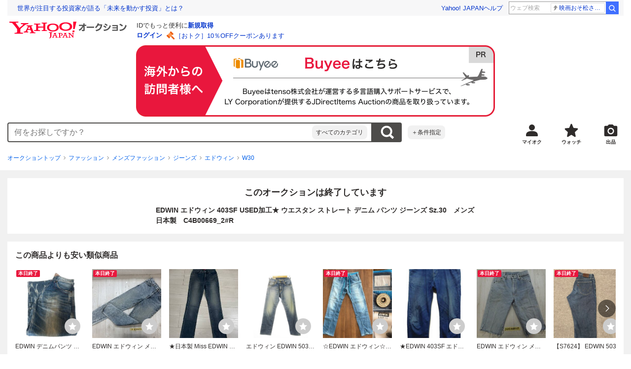

--- FILE ---
content_type: text/html; charset=utf-8
request_url: https://auctions.yahoo.co.jp/jp/auction/f1124142703
body_size: 34595
content:
<!DOCTYPE html><html lang="ja"><head><meta charSet="utf-8"/><meta name="viewport" content="width=device-width"/><link rel="preload" href="https://s.yimg.jp/images/templa/mhd/v3/css/mhd-v3-patch-pc.css" as="style"/><link rel="preload" as="image" href="https://s.yimg.jp/c/logo/f/2.1/a/auctions_r_34_2x.png"/><script>
                (function(w,d,s,l,i){w[l]=w[l]||[];w[l].push({'gtm.start':new Date().getTime(),event:'gtm.js'});var f=d.getElementsByTagName(s)[0],j=d.createElement(s),dl=l!='dataLayer'?'&l='+l:'';j.async=true;j.src='https://www.googletagmanager.com/gtm.js?id='+i+dl;f.parentNode.insertBefore(j,f);})(window,document,'script','dataLayer','GTM-M2B9CFJ2');
                </script><link rel="preload" as="image" href="https://auctions.c.yimg.jp/images.auctions.yahoo.co.jp/image/dr000/auc0502/users/10fc0f0af09357087e202c323ea8ca56f54a9027/i-img600x600-1707287430u4jgmg122229.jpg"/><title>Yahoo!オークション - EDWIN エドウィン 403SF USED加工 ウエスタン ス...</title><meta name="robots" content="index,follow,max-image-preview:large"/><meta name="description" content=" EDWIN エドウィン 403SF USED加工★ ウエスタン ストレート デニム パンツ ジーンズ Sz.30 メンズ 日本製 C4B00669_2#R ブランド EDWIN サイズ・実寸 [サイズ表記]&amp;nbsp;&amp;nbsp;&amp;nbsp;30 [実寸] ウエスト42.5 cm股上27.0 cm股下72.5 cmワタリ32.0 cm裾幅20.0 cm ※採寸は平置"/><meta property="og:title" content="EDWIN エドウィン 403SF USED加工 ウエスタン ス... - Yahoo!オークション"/><meta property="og:description" content=" EDWIN エドウィン 403SF USED加工★ ウエスタン ストレート デニム パンツ ジーンズ Sz.30 メンズ 日本製 C4B00669_2#R ブランド EDWIN サイズ・実寸 [サイズ表記]&amp;nbsp;&amp;nbsp;&amp;nbsp;30 [実寸] ウエスト42.5 cm股上27.0 cm股下72.5 cmワタリ32.0 cm裾幅20.0 cm ※採寸は平置"/><meta property="og:url" content="https://auctions.yahoo.co.jp/jp/auction/f1124142703"/><meta property="og:type" content="product"/><meta property="og:image" content="https://auctions.c.yimg.jp/images.auctions.yahoo.co.jp/image/dr000/auc0502/users/10fc0f0af09357087e202c323ea8ca56f54a9027/i-img600x600-1707287430u4jgmg122229.jpg"/><meta name="keywords" content=" W30,エドウィン,ファッション "/><meta name="twitter:app:url:iphone" content="yjauctions://auctionitem?auctionid=f1124142703"/><meta name="al:iphone:url" content="yjauctions://auctionitem?auctionid=f1124142703"/><meta name="twitter:app:url:googleplay" content="yjauctions://auctions.yahoo.co.jp/item/f1124142703"/><meta name="al:android:url" content="yjauctions://auctions.yahoo.co.jp/item/f1124142703"/><link rel="canonical" href="https://auctions.yahoo.co.jp/jp/auction/f1124142703"/><link rel="alternate" href="ios-app://35696829/yjacuctions/auctionitem?auctionid=f1124142703"/><link rel="alternate" href="android-app://jp.co.yahoo.android.yauction/yjauctions/auctions.yahoo.co.jp/item/f1124142703"/><script>var pageData = {"navigation":{"pageName":"PRODUCT","isLogin":0,"isPremium":0,"noSellExp":0,"noBidExp":0,"noWonExp":0,"lastBidTime":0,"lastWonTime":0,"isSeller":0,"isWinner":0,"isForeign":1,"device":"PC"},"items":{"productID":"f1124142703","productName":"EDWIN エドウィン 403SF USED加工★ ウエスタン ストレート デニム パンツ ジーンズ Sz.30　メンズ 日本製　C4B00669_2#R","productCategoryID":"2084213300","price":"790","starttime":"2024-05-09 01:09:31","endtime":"2024-05-09 07:37:57","winPrice":"790","quantity":"1","bids":"1","isStore":"0","isClosed":"1","hasWinner":"0","newBid":"1","enableBooth":"0","isAdult":"0","catid1":"0","catid2":"23000","catid3":"23176","catid4":"23188","catid5":"2084007091","catid6":"2084213300"}};</script><meta name="next-head-count" content="24"/><meta charSet="utf-8"/><meta http-equiv="x-dns-prefetch-control" content="on"/><link rel="preconnect dns-prefetch" href="//logql.yahoo.co.jp/" crossorigin=""/><link rel="preload" href="https://s.yimg.jp/images/ds/yas/ual-2.10.2.min.js" as="script"/><script id="yjsmhScript"></script><link rel="preload" href="https://auction-assets.c.yimg.jp/webfe/1.518.1/_next/static/css/pages/_app.css" as="style"/><link rel="stylesheet" href="https://auction-assets.c.yimg.jp/webfe/1.518.1/_next/static/css/pages/_app.css" data-n-g=""/><link rel="preload" href="https://auction-assets.c.yimg.jp/webfe/1.518.1/_next/static/css/8286.css" as="style"/><link rel="stylesheet" href="https://auction-assets.c.yimg.jp/webfe/1.518.1/_next/static/css/8286.css" data-n-p=""/><link rel="preload" href="https://auction-assets.c.yimg.jp/webfe/1.518.1/_next/static/css/4687.css" as="style"/><link rel="stylesheet" href="https://auction-assets.c.yimg.jp/webfe/1.518.1/_next/static/css/4687.css" data-n-p=""/><link rel="preload" href="https://auction-assets.c.yimg.jp/webfe/1.518.1/_next/static/css/5073.css" as="style"/><link rel="stylesheet" href="https://auction-assets.c.yimg.jp/webfe/1.518.1/_next/static/css/5073.css" data-n-p=""/><link rel="preload" href="https://auction-assets.c.yimg.jp/webfe/1.518.1/_next/static/css/9630.css" as="style"/><link rel="stylesheet" href="https://auction-assets.c.yimg.jp/webfe/1.518.1/_next/static/css/9630.css" data-n-p=""/><link rel="preload" href="https://auction-assets.c.yimg.jp/webfe/1.518.1/_next/static/css/5867.css" as="style"/><link rel="stylesheet" href="https://auction-assets.c.yimg.jp/webfe/1.518.1/_next/static/css/5867.css" data-n-p=""/><link rel="preload" href="https://auction-assets.c.yimg.jp/webfe/1.518.1/_next/static/css/pages/jp/auction/%5Baid%5D.css" as="style"/><link rel="stylesheet" href="https://auction-assets.c.yimg.jp/webfe/1.518.1/_next/static/css/pages/jp/auction/%5Baid%5D.css" data-n-p=""/><noscript data-n-css=""></noscript><script defer="" nomodule="" src="https://auction-assets.c.yimg.jp/webfe/1.518.1/_next/static/chunks/polyfills-42372ed130431b0a.js"></script><script src="https://auction-assets.c.yimg.jp/webfe/1.518.1/_next/static/chunks/webpack.js" defer=""></script><script src="https://auction-assets.c.yimg.jp/webfe/1.518.1/_next/static/chunks/framework.js" defer=""></script><script src="https://auction-assets.c.yimg.jp/webfe/1.518.1/_next/static/chunks/main.js" defer=""></script><script src="https://auction-assets.c.yimg.jp/webfe/1.518.1/_next/static/chunks/pages/_app.js" defer=""></script><script src="https://auction-assets.c.yimg.jp/webfe/1.518.1/_next/static/chunks/efcbc99e.js" defer=""></script><script src="https://auction-assets.c.yimg.jp/webfe/1.518.1/_next/static/chunks/8286.js" defer=""></script><script src="https://auction-assets.c.yimg.jp/webfe/1.518.1/_next/static/chunks/4687.js" defer=""></script><script src="https://auction-assets.c.yimg.jp/webfe/1.518.1/_next/static/chunks/2962.js" defer=""></script><script src="https://auction-assets.c.yimg.jp/webfe/1.518.1/_next/static/chunks/1664.js" defer=""></script><script src="https://auction-assets.c.yimg.jp/webfe/1.518.1/_next/static/chunks/3937.js" defer=""></script><script src="https://auction-assets.c.yimg.jp/webfe/1.518.1/_next/static/chunks/4126.js" defer=""></script><script src="https://auction-assets.c.yimg.jp/webfe/1.518.1/_next/static/chunks/9739.js" defer=""></script><script src="https://auction-assets.c.yimg.jp/webfe/1.518.1/_next/static/chunks/4122.js" defer=""></script><script src="https://auction-assets.c.yimg.jp/webfe/1.518.1/_next/static/chunks/4173.js" defer=""></script><script src="https://auction-assets.c.yimg.jp/webfe/1.518.1/_next/static/chunks/4956.js" defer=""></script><script src="https://auction-assets.c.yimg.jp/webfe/1.518.1/_next/static/chunks/2692.js" defer=""></script><script src="https://auction-assets.c.yimg.jp/webfe/1.518.1/_next/static/chunks/3427.js" defer=""></script><script src="https://auction-assets.c.yimg.jp/webfe/1.518.1/_next/static/chunks/277.js" defer=""></script><script src="https://auction-assets.c.yimg.jp/webfe/1.518.1/_next/static/chunks/2860.js" defer=""></script><script src="https://auction-assets.c.yimg.jp/webfe/1.518.1/_next/static/chunks/6616.js" defer=""></script><script src="https://auction-assets.c.yimg.jp/webfe/1.518.1/_next/static/chunks/8989.js" defer=""></script><script src="https://auction-assets.c.yimg.jp/webfe/1.518.1/_next/static/chunks/762.js" defer=""></script><script src="https://auction-assets.c.yimg.jp/webfe/1.518.1/_next/static/chunks/8451.js" defer=""></script><script src="https://auction-assets.c.yimg.jp/webfe/1.518.1/_next/static/chunks/pages/jp/auction/%5Baid%5D.js" defer=""></script><script src="https://auction-assets.c.yimg.jp/webfe/1.518.1/_next/static/webfe_1.518.1/_buildManifest.js" defer=""></script><script src="https://auction-assets.c.yimg.jp/webfe/1.518.1/_next/static/webfe_1.518.1/_ssgManifest.js" defer=""></script><style data-styled="" data-styled-version="6.1.0">.kjGlRg{margin:12px 0;}/*!sc*/
data-styled.g22[id="sc-5040939f-0"]{content:"kjGlRg,"}/*!sc*/
.fxJJNY{height:44px;padding:0 8px;background-color:#fff;border-bottom:1px solid #d9dde3;}/*!sc*/
@media (min-width:768px){.fxJJNY{height:60px;padding:0 4px;border-bottom:none;}}/*!sc*/
data-styled.g30[id="sc-3ff69787-0"]{content:"fxJJNY,"}/*!sc*/
.cPorxB{display:-webkit-box;display:-webkit-flex;display:-ms-flexbox;display:flex;-webkit-align-items:center;-webkit-box-align:center;-ms-flex-align:center;align-items:center;width:143px;height:44px;margin:0;overflow:hidden;}/*!sc*/
@media (min-width:768px){.cPorxB{width:238px;height:60px;}}/*!sc*/
data-styled.g31[id="sc-3ff69787-1"]{content:"cPorxB,"}/*!sc*/
.dBwhDH{min-height:92px;}/*!sc*/
.dBwhDH .mhd{box-sizing:content-box;}/*!sc*/
data-styled.g32[id="sc-41669be6-0"]{content:"dBwhDH,"}/*!sc*/
.jOybGC{margin-bottom:16px;}/*!sc*/
data-styled.g42[id="sc-f22ce963-0"]{content:"jOybGC,"}/*!sc*/
.bbhNzg{display:-ms-grid;display:grid;-ms-grid-columns:1fr auto;grid-template-columns:1fr auto;}/*!sc*/
data-styled.g43[id="sc-f22ce963-1"]{content:"bbhNzg,"}/*!sc*/
.brptkO{min-width:0;max-width:888px;}/*!sc*/
data-styled.g44[id="sc-f22ce963-2"]{content:"brptkO,"}/*!sc*/
.gRXmH{-ms-grid-column:2;-ms-grid-column-span:1;grid-column:2/3;}/*!sc*/
data-styled.g45[id="sc-f22ce963-3"]{content:"gRXmH,"}/*!sc*/
.btZxdy{max-width:100%;overflow:hidden;padding-bottom:152px;}/*!sc*/
.btZxdy .slick-list{overflow:visible!important;}/*!sc*/
.btZxdy .slick-track{display:-webkit-box;display:-webkit-flex;display:-ms-flexbox;display:flex;}/*!sc*/
.btZxdy .slick-slide{display:-webkit-box;display:-webkit-flex;display:-ms-flexbox;display:flex;-webkit-flex-shrink:0;-ms-flex-negative:0;flex-shrink:0;-webkit-align-items:stretch;-webkit-box-align:stretch;-ms-flex-align:stretch;align-items:stretch;-webkit-box-pack:center;-ms-flex-pack:center;-webkit-justify-content:center;justify-content:center;height:auto;}/*!sc*/
.btZxdy .slick-slide >div{display:-webkit-box;display:-webkit-flex;display:-ms-flexbox;display:flex;}/*!sc*/
data-styled.g46[id="sc-86725324-0"]{content:"btZxdy,"}/*!sc*/
.dollaZ{width:488px;margin:0 auto;}/*!sc*/
data-styled.g47[id="sc-86725324-1"]{content:"dollaZ,"}/*!sc*/
.emtYfT{position:relative;width:508px;margin-right:-10px;margin-left:-10px;}/*!sc*/
data-styled.g48[id="sc-86725324-2"]{content:"emtYfT,"}/*!sc*/
.dOfFuq{position:relative;display:-webkit-box!important;display:-webkit-flex!important;display:-ms-flexbox!important;display:flex!important;-webkit-flex-shrink:0;-ms-flex-negative:0;flex-shrink:0;-webkit-align-items:center;-webkit-box-align:center;-ms-flex-align:center;align-items:center;-webkit-box-pack:center;-ms-flex-pack:center;-webkit-justify-content:center;justify-content:center;width:488px!important;min-height:200px;max-height:488px;background-color:#f8f8f8;}/*!sc*/
data-styled.g49[id="sc-86725324-3"]{content:"dOfFuq,"}/*!sc*/
.hdUknz{width:auto;max-width:100%;height:auto;max-height:100%;}/*!sc*/
data-styled.g50[id="sc-86725324-4"]{content:"hdUknz,"}/*!sc*/
.jCbsxT{opacity:0.5;-webkit-transition:opacity 200ms;transition:opacity 200ms;}/*!sc*/
.slick-current .jCbsxT{cursor:pointer;opacity:1;}/*!sc*/
data-styled.g51[id="sc-86725324-5"]{content:"jCbsxT,"}/*!sc*/
.epXqqH{position:absolute;display:-webkit-box;display:-webkit-flex;display:-ms-flexbox;display:flex;-webkit-box-pack:center;-ms-flex-pack:center;-webkit-justify-content:center;justify-content:center;width:100%;}/*!sc*/
data-styled.g54[id="sc-86725324-8"]{content:"epXqqH,"}/*!sc*/
.dnRnnH{display:-ms-inline-grid;display:inline-grid;-ms-grid-columns:repeat(auto-fit,60px);grid-template-columns:repeat(auto-fit,60px);gap:12px;max-width:360px;margin-top:20px;}/*!sc*/
data-styled.g55[id="sc-86725324-9"]{content:"dnRnnH,"}/*!sc*/
.kJaQAe{display:-webkit-box;display:-webkit-flex;display:-ms-flexbox;display:flex;-webkit-align-items:center;-webkit-box-align:center;-ms-flex-align:center;align-items:center;-webkit-box-pack:center;-ms-flex-pack:center;-webkit-justify-content:center;justify-content:center;width:60px;height:60px;background-color:#f8f8f8;}/*!sc*/
@media (hover:hover){.kJaQAe{-webkit-transition:opacity 100ms cubic-bezier(0.42, 0, 0.58, 1);transition:opacity 100ms cubic-bezier(0.42, 0, 0.58, 1);}.kJaQAe:hover{opacity:0.7;}}/*!sc*/
.slick-active .kJaQAe{position:relative;cursor:default;}/*!sc*/
@media (hover:hover){.slick-active .kJaQAe:hover{opacity:1;}}/*!sc*/
.slick-active .kJaQAe::after{position:absolute;width:100%;height:100%;content:'';box-shadow:inset 0 0 0 4px #3083fd;}/*!sc*/
data-styled.g56[id="sc-86725324-10"]{content:"kJaQAe,"}/*!sc*/
.cmYcbN{position:absolute;top:0;z-index:10;width:100%;height:100%;}/*!sc*/
data-styled.g59[id="sc-86725324-13"]{content:"cmYcbN,"}/*!sc*/
.dqkBFa{right:calc(100% + 10px);}/*!sc*/
data-styled.g60[id="sc-86725324-14"]{content:"dqkBFa,"}/*!sc*/
.bFPrxb{left:calc(100% + 10px);}/*!sc*/
data-styled.g61[id="sc-86725324-15"]{content:"bFPrxb,"}/*!sc*/
.bhvAnG{position:absolute;top:50%;display:-webkit-box;display:-webkit-flex;display:-ms-flexbox;display:flex;-webkit-align-items:center;-webkit-box-align:center;-ms-flex-align:center;align-items:center;-webkit-box-pack:center;-ms-flex-pack:center;-webkit-justify-content:center;justify-content:center;width:36px;height:36px;background:rgba(0, 0, 0, 0.55);border-radius:50%;-webkit-transform:translateY(-50%);-moz-transform:translateY(-50%);-ms-transform:translateY(-50%);transform:translateY(-50%);}/*!sc*/
@media screen and (max-width:1182px){.bhvAnG{display:none;}}/*!sc*/
@media (hover:hover){.bhvAnG:hover{opacity:0.7;-webkit-transition:opacity 100ms cubic-bezier(0.42, 0, 0.58, 1);transition:opacity 100ms cubic-bezier(0.42, 0, 0.58, 1);}}/*!sc*/
data-styled.g62[id="sc-86725324-16"]{content:"bhvAnG,"}/*!sc*/
.dOnyqX{right:16px;}/*!sc*/
.dOnyqX>svg{margin-left:-1px;}/*!sc*/
data-styled.g63[id="sc-86725324-17"]{content:"dOnyqX,"}/*!sc*/
.gSjeOE{left:16px;}/*!sc*/
.gSjeOE>svg{margin-left:1px;}/*!sc*/
data-styled.g64[id="sc-86725324-18"]{content:"gSjeOE,"}/*!sc*/
.laTKiT{position:relative;}/*!sc*/
data-styled.g65[id="sc-fc719c93-0"]{content:"laTKiT,"}/*!sc*/
.fprRrm{position:absolute;top:0;left:0;z-index:10;width:100%;pointer-events:none;}/*!sc*/
data-styled.g66[id="sc-fc719c93-1"]{content:"fprRrm,"}/*!sc*/
.gcNqSJ{position:absolute;top:0;left:50%;z-index:10;width:100%;pointer-events:none;-webkit-transform:translateX(-244px);-moz-transform:translateX(-244px);-ms-transform:translateX(-244px);transform:translateX(-244px);}/*!sc*/
data-styled.g67[id="sc-fc719c93-2"]{content:"gcNqSJ,"}/*!sc*/
.kLgJCQ{position:relative;width:-webkit-fit-content;width:-moz-fit-content;width:fit-content;}/*!sc*/
data-styled.g78[id="sc-77e76674-0"]{content:"kLgJCQ,"}/*!sc*/
.hpCiNr{position:absolute;right:0;bottom:calc(100% + 12px);}/*!sc*/
data-styled.g80[id="sc-77e76674-2"]{content:"hpCiNr,"}/*!sc*/
.CSXxJ{display:-webkit-box;display:-webkit-flex;display:-ms-flexbox;display:flex;-webkit-align-items:center;-webkit-box-align:center;-ms-flex-align:center;align-items:center;}/*!sc*/
data-styled.g86[id="sc-70273590-0"]{content:"CSXxJ,"}/*!sc*/
.ljSjGL{position:relative;-webkit-box-flex:1;-webkit-flex-grow:1;-ms-flex-positive:1;flex-grow:1;}/*!sc*/
data-styled.g87[id="sc-70273590-1"]{content:"ljSjGL,"}/*!sc*/
.fbXWPA{position:absolute;top:100%;z-index:30;width:calc(100% - 60px);left:0;min-width:369px;}/*!sc*/
data-styled.g89[id="sc-70273590-3"]{content:"fbXWPA,"}/*!sc*/
.dzsBud{padding:8px;font-size:12px;line-height:1;white-space:nowrap;background-color:#f1f1f1;border-radius:8px;-webkit-transition:opacity 100ms cubic-bezier(0, 0, 0.58, 1);transition:opacity 100ms cubic-bezier(0, 0, 0.58, 1);}/*!sc*/
.dzsBud:link,.dzsBud:visited,.dzsBud:hover,.dzsBud:active{color:#2f2c2b;-webkit-text-decoration:none;text-decoration:none;}/*!sc*/
.dzsBud:hover{opacity:0.7;}/*!sc*/
data-styled.g90[id="sc-70273590-4"]{content:"dzsBud,"}/*!sc*/
.hoARXM{padding-left:32px;}/*!sc*/
data-styled.g105[id="sc-76fca413-0"]{content:"hoARXM,"}/*!sc*/
.ieQXTt{margin-bottom:16px;}/*!sc*/
data-styled.g117[id="sc-e40dd897-0"]{content:"ieQXTt,"}/*!sc*/
.cLUOYl{margin-bottom:12px;}/*!sc*/
data-styled.g118[id="sc-31ca58a7-0"]{content:"cLUOYl,"}/*!sc*/
.dinnNY{display:block;}/*!sc*/
@media (hover:hover){.dinnNY{-webkit-transition:opacity 100ms cubic-bezier(0.42, 0, 0.58, 1);transition:opacity 100ms cubic-bezier(0.42, 0, 0.58, 1);}.dinnNY:hover{opacity:0.7;}}/*!sc*/
data-styled.g119[id="sc-31ca58a7-1"]{content:"dinnNY,"}/*!sc*/
.cgqXCV{display:block;margin:0 auto;}/*!sc*/
data-styled.g122[id="sc-31ca58a7-4"]{content:"cgqXCV,"}/*!sc*/
.hhyzcC{content-visibility:auto;padding:0 16px;contain-intrinsic-size:148px;}/*!sc*/
data-styled.g123[id="sc-410f720-0"]{content:"hhyzcC,"}/*!sc*/
.knolBE{padding:16px 0;}/*!sc*/
data-styled.g124[id="sc-410f720-1"]{content:"knolBE,"}/*!sc*/
.iYnQTD{display:-ms-grid;display:grid;-ms-grid-columns:repeat(4,1fr);grid-template-columns:repeat(4,1fr);border-left:1px solid #d9d9d9;}/*!sc*/
data-styled.g125[id="sc-410f720-2"]{content:"iYnQTD,"}/*!sc*/
.jWiTyQ{display:-webkit-box;display:-webkit-flex;display:-ms-flexbox;display:flex;border-top:1px solid #d9d9d9;border-right:1px solid #d9d9d9;}/*!sc*/
.jWiTyQ:nth-child(odd){border-right:1px solid #d9d9d9;}/*!sc*/
data-styled.g126[id="sc-410f720-3"]{content:"jWiTyQ,"}/*!sc*/
.cOLdvj{-webkit-box-flex:1;-webkit-flex-grow:1;-ms-flex-positive:1;flex-grow:1;margin-right:4px;}/*!sc*/
data-styled.g127[id="sc-410f720-4"]{content:"cOLdvj,"}/*!sc*/
.iuAXLI{display:-webkit-box;display:-webkit-flex;display:-ms-flexbox;display:flex;-webkit-box-flex:1;-webkit-flex-grow:1;-ms-flex-positive:1;flex-grow:1;-webkit-align-items:center;-webkit-box-align:center;-ms-flex-align:center;align-items:center;-webkit-box-pack:justify;-webkit-justify-content:space-between;justify-content:space-between;padding:12px 16px;font-size:14px;color:#2f2c2b;}/*!sc*/
.iuAXLI:link,.iuAXLI:visited,.iuAXLI:hover,.iuAXLI:active{color:#2f2c2b;}/*!sc*/
@media (hover:hover){.iuAXLI{-webkit-transition:opacity 100ms cubic-bezier(0.42, 0, 0.58, 1);transition:opacity 100ms cubic-bezier(0.42, 0, 0.58, 1);}.iuAXLI:hover{-webkit-text-decoration:none;text-decoration:none;opacity:0.7;}}/*!sc*/
data-styled.g128[id="sc-410f720-5"]{content:"iuAXLI,"}/*!sc*/
.dIqEYO{display:-webkit-box;display:-webkit-flex;display:-ms-flexbox;display:flex;-webkit-flex-shrink:0;-ms-flex-negative:0;flex-shrink:0;}/*!sc*/
data-styled.g129[id="sc-410f720-6"]{content:"dIqEYO,"}/*!sc*/
.eOuKoI{display:-webkit-box;display:-webkit-flex;display:-ms-flexbox;display:flex;-webkit-flex-direction:column-reverse;-ms-flex-direction:column-reverse;flex-direction:column-reverse;}/*!sc*/
data-styled.g130[id="sc-410f720-7"]{content:"eOuKoI,"}/*!sc*/
.iKKYpC{display:-webkit-box;display:-webkit-flex;display:-ms-flexbox;display:flex;-webkit-align-items:center;-webkit-box-align:center;-ms-flex-align:center;align-items:center;-webkit-box-pack:center;-ms-flex-pack:center;-webkit-justify-content:center;justify-content:center;padding:16px;font-size:14px;line-height:1;border-top:1px solid #d9d9d9;}/*!sc*/
@media (hover:hover){.iKKYpC{-webkit-transition:opacity 100ms cubic-bezier(0.42, 0, 0.58, 1);transition:opacity 100ms cubic-bezier(0.42, 0, 0.58, 1);}.iKKYpC:hover{opacity:0.7;}}/*!sc*/
data-styled.g131[id="sc-410f720-8"]{content:"iKKYpC,"}/*!sc*/
.ZruPi{position:relative;top:-1px;margin-left:8px;}/*!sc*/
data-styled.g132[id="sc-410f720-9"]{content:"ZruPi,"}/*!sc*/
.eLwVWA{position:absolute;top:8px;left:8px;z-index:10;width:136px;height:136px;}/*!sc*/
data-styled.g133[id="sc-952bca2b-0"]{content:"eLwVWA,"}/*!sc*/
@media (hover:hover){.btSQSG:not(:disabled):hover{-webkit-text-decoration:underline;text-decoration:underline;}}/*!sc*/
data-styled.g212[id="sc-c10a89d0-0"]{content:"btSQSG,"}/*!sc*/
.dMZnUs{display:-ms-grid;display:grid;-ms-grid-columns:auto minmax(0,1fr);grid-template-columns:auto minmax(0,1fr);}/*!sc*/
data-styled.g213[id="sc-1b08a54b-0"]{content:"dMZnUs,"}/*!sc*/
.kuVKEG{padding-top:12px;padding-bottom:12px;padding-left:12px;font-size:14px;font-weight:bold;vertical-align:middle;border-top:1px solid #d9d9d9;}/*!sc*/
data-styled.g214[id="sc-692d621-0"]{content:"kuVKEG,"}/*!sc*/
.czQQLT{padding:12px 12px 12px 16px;font-size:14px;word-break:break-all;vertical-align:top;border-top:1px solid #d9d9d9;}/*!sc*/
data-styled.g215[id="sc-692d621-1"]{content:"czQQLT,"}/*!sc*/
.idDdYs{width:100%;}/*!sc*/
data-styled.g216[id="sc-83b432e2-0"]{content:"idDdYs,"}/*!sc*/
.jxa-DOk{display:inline-block;}/*!sc*/
.jxa-DOk:not(:last-of-type)::after{margin-right:4px;margin-left:4px;content:'>';}/*!sc*/
data-styled.g217[id="sc-83b432e2-1"]{content:"jxa-DOk,"}/*!sc*/
.bwvXmC{display:-ms-grid;display:grid;-ms-grid-columns:max-content 1fr;grid-template-columns:max-content 1fr;gap:4px 8px;-webkit-align-items:center;-webkit-box-align:center;-ms-flex-align:center;align-items:center;}/*!sc*/
data-styled.g235[id="sc-1f0603b0-0"]{content:"bwvXmC,"}/*!sc*/
.eNGAca{display:-webkit-box;display:-webkit-flex;display:-ms-flexbox;display:flex;-webkit-box-flex-wrap:wrap;-webkit-flex-wrap:wrap;-ms-flex-wrap:wrap;flex-wrap:wrap;-webkit-align-items:center;-webkit-box-align:center;-ms-flex-align:center;align-items:center;font-size:20px;}/*!sc*/
data-styled.g236[id="sc-1f0603b0-1"]{content:"eNGAca,"}/*!sc*/
.kxUAXU{font-size:24px;font-weight:bold;color:#e9173d;word-break:break-all;}/*!sc*/
data-styled.g237[id="sc-1f0603b0-2"]{content:"kxUAXU,"}/*!sc*/
.hKtMnc{font-size:14px;}/*!sc*/
data-styled.g244[id="sc-6162f90d-0"]{content:"hKtMnc,"}/*!sc*/
.cflVta{display:-webkit-box;display:-webkit-flex;display:-ms-flexbox;display:flex;-webkit-box-flex-wrap:wrap;-webkit-flex-wrap:wrap;-ms-flex-wrap:wrap;flex-wrap:wrap;}/*!sc*/
data-styled.g245[id="sc-6162f90d-1"]{content:"cflVta,"}/*!sc*/
.kjuejY{display:-webkit-box;display:-webkit-flex;display:-ms-flexbox;display:flex;-webkit-align-items:center;-webkit-box-align:center;-ms-flex-align:center;align-items:center;margin-right:16px;}/*!sc*/
data-styled.g246[id="sc-6162f90d-2"]{content:"kjuejY,"}/*!sc*/
.bCZtHW{width:100%;margin:4px 0 0;}/*!sc*/
data-styled.g247[id="sc-6162f90d-3"]{content:"bCZtHW,"}/*!sc*/
.hBrwAt{display:-webkit-box;display:-webkit-flex;display:-ms-flexbox;display:flex;-webkit-align-items:center;-webkit-box-align:center;-ms-flex-align:center;align-items:center;font-size:12px;border:1px solid #d9d9d9;padding:12px;}/*!sc*/
data-styled.g248[id="sc-f6449a9a-0"]{content:"hBrwAt,"}/*!sc*/
.fxfERr{-webkit-flex-shrink:0;-ms-flex-negative:0;flex-shrink:0;}/*!sc*/
data-styled.g249[id="sc-f6449a9a-1"]{content:"fxfERr,"}/*!sc*/
.iutocb{border-top:1px solid #d9d9d9;border-bottom:1px solid #d9d9d9;}/*!sc*/
data-styled.g256[id="sc-c5ecc32-0"]{content:"iutocb,"}/*!sc*/
.bcKmuQ{display:none;}/*!sc*/
data-styled.g257[id="sc-c5ecc32-1"]{content:"bcKmuQ,"}/*!sc*/
.jelUzu{display:-ms-grid;display:grid;-ms-grid-columns:1fr auto;grid-template-columns:1fr auto;-webkit-align-items:center;-webkit-box-align:center;-ms-flex-align:center;align-items:center;padding:12px;}/*!sc*/
data-styled.g258[id="sc-c5ecc32-2"]{content:"jelUzu,"}/*!sc*/
.ddevXC{-webkit-flex-shrink:0;-ms-flex-negative:0;flex-shrink:0;margin-left:8px;line-height:1;}/*!sc*/
data-styled.g259[id="sc-c5ecc32-3"]{content:"ddevXC,"}/*!sc*/
.jbFVfx{width:1%;padding:0 32px 4px 0;font-size:14px;font-weight:normal;white-space:nowrap;vertical-align:middle;}/*!sc*/
data-styled.g260[id="sc-c5ecc32-4"]{content:"jbFVfx,"}/*!sc*/
.fVtFPY{padding-bottom:4px;font-size:14px;vertical-align:middle;}/*!sc*/
data-styled.g261[id="sc-c5ecc32-5"]{content:"fVtFPY,"}/*!sc*/
.jSVWCI{width:100%;height:100%;object-fit:cover;border-radius:50%;}/*!sc*/
data-styled.g264[id="sc-20427fdf-0"]{content:"jSVWCI,"}/*!sc*/
.ikmTwG{background-color:#fff;padding:12px 0;border:1px solid #d9d9d9;}/*!sc*/
data-styled.g272[id="sc-6ba98225-0"]{content:"ikmTwG,"}/*!sc*/
.klrdyB{width:56px;height:56px;}/*!sc*/
data-styled.g273[id="sc-6ba98225-1"]{content:"klrdyB,"}/*!sc*/
.ebTTEH{font-size:14px;word-break:break-all;}/*!sc*/
data-styled.g278[id="sc-6ba98225-6"]{content:"ebTTEH,"}/*!sc*/
.dwzUyu{display:-webkit-box;display:-webkit-flex;display:-ms-flexbox;display:flex;-webkit-align-items:center;-webkit-box-align:center;-ms-flex-align:center;align-items:center;}/*!sc*/
data-styled.g279[id="sc-6ba98225-7"]{content:"dwzUyu,"}/*!sc*/
.dxfXTt{position:relative;width:72px;height:18px;margin-right:4px;vertical-align:middle;}/*!sc*/
.dxfXTt::before,.dxfXTt::after{position:absolute;top:0;width:100%;height:100%;content:'';background-repeat:no-repeat;-webkit-background-size:auto 100%;background-size:auto 100%;}/*!sc*/
.dxfXTt::before{left:0;width:99.9%;background-image:url([data-uri]);-webkit-background-position:left top;background-position:left top;}/*!sc*/
.dxfXTt::after{right:0;width:calc(100% - 99.9%);background-image:url([data-uri]);-webkit-background-position:right top;background-position:right top;}/*!sc*/
data-styled.g280[id="sc-6ba98225-8"]{content:"dxfXTt,"}/*!sc*/
.khSozN{display:-webkit-box;display:-webkit-flex;display:-ms-flexbox;display:flex;-webkit-align-items:center;-webkit-box-align:center;-ms-flex-align:center;align-items:center;margin-bottom:4px;font-size:12px;font-weight:bold;color:#e9173d;}/*!sc*/
.khSozN::before{width:16px;height:16px;margin-right:4px;content:'';background:url([data-uri]) center no-repeat;}/*!sc*/
data-styled.g282[id="sc-6ba98225-10"]{content:"khSozN,"}/*!sc*/
.YuelQ{position:relative;padding-top:12px;margin-top:12px;}/*!sc*/
.YuelQ::before{position:absolute;top:0;left:50%;display:block;width:calc(100% - 24px);content:'';border-top:1px solid #d9d9d9;-webkit-transform:translateX(-50%);-moz-transform:translateX(-50%);-ms-transform:translateX(-50%);transform:translateX(-50%);}/*!sc*/
.YuelQ:empty{display:none;}/*!sc*/
data-styled.g283[id="sc-6ba98225-11"]{content:"YuelQ,"}/*!sc*/
.iYSvCY{display:block;}/*!sc*/
data-styled.g284[id="sc-6ba98225-12"]{content:"iYSvCY,"}/*!sc*/
.kfOdev{max-width:648px;margin:0 auto;}/*!sc*/
data-styled.g329[id="sc-c688073e-0"]{content:"kfOdev,"}/*!sc*/
.eITaxY{font-size:14px;font-weight:bold;word-break:break-all;}/*!sc*/
data-styled.g331[id="sc-c688073e-2"]{content:"eITaxY,"}/*!sc*/
.izpaCn{position:relative;overflow-x:auto;}/*!sc*/
data-styled.g333[id="sc-bd24a1d0-0"]{content:"izpaCn,"}/*!sc*/
.gtAvGj{word-break:break-all;}/*!sc*/
data-styled.g334[id="sc-bd24a1d0-1"]{content:"gtAvGj,"}/*!sc*/
.fTKYpL{position:relative;}/*!sc*/
data-styled.g340[id="sc-ff3407e7-0"]{content:"fTKYpL,"}/*!sc*/
.eTzLQx{word-break:break-all;}/*!sc*/
data-styled.g341[id="sc-ff3407e7-1"]{content:"eTzLQx,"}/*!sc*/
.XDQtB{margin-top:4px;font-size:12px;}/*!sc*/
data-styled.g342[id="sc-ff3407e7-2"]{content:"XDQtB,"}/*!sc*/
.fouhkB{display:-ms-grid;display:grid;-ms-grid-columns:minmax(0,1fr) 428px;grid-template-columns:minmax(0,1fr) 428px;gap:32px;}/*!sc*/
data-styled.g343[id="sc-26e48127-0"]{content:"fouhkB,"}/*!sc*/
.lkLBro{display:-webkit-box;display:-webkit-flex;display:-ms-flexbox;display:flex;-webkit-flex-direction:column;-ms-flex-direction:column;flex-direction:column;}/*!sc*/
.lkLBro >*:not(style)+*:not(:is(style,:empty)){margin-top:32px!important;}/*!sc*/
data-styled.g344[id="sc-26e48127-1"]{content:"lkLBro,"}/*!sc*/
</style></head><body><div id="__next"><div class="gv-l-wrapper--Ws9NwKFNbyWYE7nxjLuX gv-l-wrapper--pc--_primi6oV0lxUon24qBz gv-l-wrapper--liquid--DUh_xjqnp7OuyX4KmObC" id="wrapper"><header class="gv-l-header--x08n25swK4TimjnzPqsA"><div class="gv-l-headerInner--gmEJwcnBd6SrLgPqMmfH"><div class="sc-41669be6-0 dBwhDH"><script> YAHOO = window.YAHOO || {};</script><div data-mhd="mhd" class="mhd"></div><noscript><div class="sc-3ff69787-0 fxJJNY"><a href="https://auctions.yahoo.co.jp/" class="sc-3ff69787-1 cPorxB"><img src="https://s.yimg.jp/c/logo/s/2.1/a/auctions_r_22_2x.png" width="143" height="22" alt="Yahoo!オークション"/></a></div></noscript></div><div class="emg" data-emg="emg"><div class="emg3" data-emg="emg3"></div><div class="emg2" data-emg="emg2"></div><div class="emg1" data-emg="emg1"></div></div><noscript><div class="sc-5040939f-0 kjGlRg"><div class="gv-Message--VfQdydFv7R7rEI8GeaBO gv-Message--alert--De9baJxVmoKEGFkibTJ5 gv-Message--medium--qjnxkNtdQGEzSZAlkJex" aria-label="alert"><div class="gv-Message__header--jdLeu2eKpHOVlzsE66hc"><div class="gv-Message__title--LH5jdTQahCQcSMpCRKBX"><p>現在JavaScriptの設定が無効になっています。</p></div></div><div class="gv-Message__body--FeAqUabTSAoud4RUrcAw"><div class="gv-Message__content--WOF2PiX81GlSd4I0veBS"><p>すべての機能を利用するにはJavaScriptの設定を有効にしてください。（<a href="https://support.yahoo-net.jp/noscript" target="_blank" rel="nofollow noopener noreferrer">確認する</a>）</p></div></div></div></div></noscript><div id="buyee"><aside class="sc-31ca58a7-0 cLUOYl"><a href="https://buyee.jp/item/jdirectitems/auction/f1124142703?lang=ja&amp;rc=yaucc" target="_blank" rel="noopener noreferrer nofollow" data-cl-params="_cl_vmodule:abye;_cl_link:ja;_cl_position:1" class="sc-31ca58a7-1 sc-31ca58a7-3 dinnNY"><img src="https://s.yimg.jp/images/auc/all/common/image/1.0.0/banner_buyeeJaPc.png" width="728" height="145" alt="海外からの訪問者様へ Buyeeはこちら" lang="ja" class="sc-31ca58a7-4 cgqXCV"/></a></aside></div><div class="sc-f22ce963-0 jOybGC"><div class="sc-f22ce963-1 bbhNzg"><div class="sc-f22ce963-2 brptkO"><div class="gv-Stack--u0Jmo3VPNKDclxaV81yY gv-Stack--vSpace3--S2Cxu7BHcdDqpCfy3dhV gv-Stack--column--m0srWbu5GtyINNqZXAcv gv-Stack--nowrap--NGjRta1Qhd655VMZzLPA gv-Stack--alignStretch--C502kiIPA_E3E52eQjpb"><div id="sbox"><div class="sc-70273590-0 CSXxJ"><form action="https://auctions.yahoo.co.jp/search/search" class="sc-70273590-1 ljSjGL"><input type="hidden" name="auccat" value="0"/><input type="hidden" name="tab_ex" value="commerce"/><input type="hidden" name="ei" value="utf-8"/><input type="hidden" id="aq" name="aq" value="-1"/><input type="hidden" id="oq" name="oq" value=""/><input type="hidden" id="sc_i" name="sc_i" value=""/><input type="hidden" id="fr" name="fr" value=""/><div class="gv-Search--rET1EYUASaUrdCJhaTfv"><div class="gv-Search__inner--nBKeu_WUIE2Zf8sbjhRw"><div class="gv-Search__inputWrap--gEQnJTABNdxNi_Mf7lHo"><input type="search" placeholder="何をお探しですか？" class="gv-Search__input--YUtuEQSn5vX73QVMYQhK" data-cl-params="_cl_vmodule:sbox;_cl_link:sbox;_cl_position:1" name="p" aria-activedescendant="" aria-autocomplete="list" aria-controls="downshift-:R2lrj6:-menu" aria-expanded="false" aria-labelledby="downshift-:R2lrj6:-label" autoComplete="off" id="downshift-:R2lrj6:-input" role="combobox" value=""/></div><div class="gv-Search__endElement--MjxS479JvK7WDfVrJZMm"><div class="gv-u-marginR2--A6Dnnbh0se7KMgCZRAe5"><button type="button" data-cl-params="_cl_vmodule:sbox;_cl_link:lk;_cl_position:1;catid:0" class="sc-70273590-4 dzsBud">すべてのカテゴリ</button></div></div></div><button type="submit" class="gv-Search__searchButton--F49ICtU9mXtJZiBncnNM" data-cl-params="_cl_vmodule:sbox;_cl_link:button;_cl_position:1">検索する</button></div><div class="sc-70273590-3 fbXWPA"></div></form><div class="gv-u-displayFlex--av7XqOZMZRH9NOGJwbwp gv-u-marginL3--hW5BDeDAlH6RkD6ASmxn"><a href="https://auctions.yahoo.co.jp/search/advanced?auccat=0" data-cl-params="_cl_vmodule:sbox;_cl_link:adv;_cl_position:1" class="sc-70273590-4 dzsBud">＋条件指定</a></div></div></div></div></div><div class="sc-f22ce963-3 gRXmH"><div id="navHead"><div class="sc-76fca413-0 hoARXM"><nav class="gv-GlobalNavPc--vKvwaXmJg9y92IQ8ZgSQ"><ul class="gv-GlobalNavPc__items--nWdz2VdbLMPVq4HcDUUY"><li class="gv-GlobalNavPc__item--gkWl2zqZtERP89bWuFAl gv-GlobalNavPc__item--my--newLLVUL3__DKsiL6qIW"><a class="gv-GlobalNavPc__link--msMLYBFTcA1Uw6pAhTaT" href="https://auctions.yahoo.co.jp/my" data-cl-params="_cl_vmodule:nav_head;_cl_link:myauc;_cl_position:1" rel="nofollow"><span class="gv-GlobalNavPc__icon--FLhOUWfdERVal6JeaeLA"></span><span class="gv-GlobalNavPc__text--AJkxbOtyBwIoVzdcGyd6">マイオク</span></a></li><li class="gv-GlobalNavPc__item--gkWl2zqZtERP89bWuFAl gv-GlobalNavPc__item--watch--ATUI7Z8zLsR2mbx6MoXS"><a class="gv-GlobalNavPc__link--msMLYBFTcA1Uw6pAhTaT" href="https://auctions.yahoo.co.jp/openwatchlist/jp/show/mystatus?select=watchlist&amp;watchclosed=0" data-cl-params="_cl_vmodule:nav_head;_cl_link:wl_head;_cl_position:1" rel="nofollow"><span class="gv-GlobalNavPc__icon--FLhOUWfdERVal6JeaeLA"></span><span class="gv-GlobalNavPc__text--AJkxbOtyBwIoVzdcGyd6">ウォッチ</span></a></li><li class="gv-GlobalNavPc__item--gkWl2zqZtERP89bWuFAl gv-GlobalNavPc__item--sell--A2dNfddWC1vbQn8PgKrb"><a class="gv-GlobalNavPc__link--msMLYBFTcA1Uw6pAhTaT" href="https://auctions.yahoo.co.jp/jp/show/submit?category=2084213300" data-cl-params="_cl_vmodule:nav_head;_cl_link:sell;_cl_position:1" rel="nofollow"><span class="gv-GlobalNavPc__icon--FLhOUWfdERVal6JeaeLA"></span><span class="gv-GlobalNavPc__text--AJkxbOtyBwIoVzdcGyd6">出品</span></a></li></ul></nav></div></div></div></div></div><div class="sc-e40dd897-0 ieQXTt"><ol class="gv-Breadcrumb--yS5rWrfAc7a1036HK4dG"><li class="gv-Breadcrumb__item--FbI5k1dILAfNCb2GmKwM"><a class="gv-Breadcrumb__link--Vg08sB2Vl5nx13f3GGdM" href="https://auctions.yahoo.co.jp/" data-cl-params="_cl_vmodule:cmtde;_cl_link:cat;_cl_position:1">オークショントップ</a></li><li class="gv-Breadcrumb__item--FbI5k1dILAfNCb2GmKwM"><a class="gv-Breadcrumb__link--Vg08sB2Vl5nx13f3GGdM" href="https://auctions.yahoo.co.jp/list2/23000-category.html" data-cl-params="_cl_vmodule:cmtde;_cl_link:cat;_cl_position:2;catid:23000">ファッション</a></li><li class="gv-Breadcrumb__item--FbI5k1dILAfNCb2GmKwM"><a class="gv-Breadcrumb__link--Vg08sB2Vl5nx13f3GGdM" href="https://auctions.yahoo.co.jp/list2/23176-category.html" data-cl-params="_cl_vmodule:cmtde;_cl_link:cat;_cl_position:3;catid:23176">メンズファッション</a></li><li class="gv-Breadcrumb__item--FbI5k1dILAfNCb2GmKwM"><a class="gv-Breadcrumb__link--Vg08sB2Vl5nx13f3GGdM" href="https://auctions.yahoo.co.jp/list2/23188-category.html" data-cl-params="_cl_vmodule:cmtde;_cl_link:cat;_cl_position:4;catid:23188">ジーンズ</a></li><li class="gv-Breadcrumb__item--FbI5k1dILAfNCb2GmKwM"><a class="gv-Breadcrumb__link--Vg08sB2Vl5nx13f3GGdM" href="https://auctions.yahoo.co.jp/brand/9255/" data-cl-params="_cl_vmodule:cmtde;_cl_link:cat;_cl_position:5;catid:2084007091">エドウィン</a></li><li class="gv-Breadcrumb__item--FbI5k1dILAfNCb2GmKwM"><a class="gv-Breadcrumb__link--Vg08sB2Vl5nx13f3GGdM" href="https://auctions.yahoo.co.jp/category/list/2084213300" data-cl-params="_cl_vmodule:cmtde;_cl_link:cat;_cl_position:6;catid:2084213300">W30</a></li></ol></div></div></header><main class="gv-l-content--vylfY8ucwifDaEwcwkr5"><div class="gv-l-contentInner--OZpvVuCbfBpfMmmeOqK1"><div class="gv-l-contentHeader--lx2ANAugg9M1QNQNBBa9"><div></div><div id="closedNotice"><div class="gv-Card--uDxEvPl4of_XKZDma4LM gv-Card--medium--eeP_7YLhJmtWeMj_yWk2"><div class="sc-c688073e-0 kfOdev"><div class="gv-Stack--u0Jmo3VPNKDclxaV81yY gv-Stack--vSpace3--S2Cxu7BHcdDqpCfy3dhV gv-Stack--column--m0srWbu5GtyINNqZXAcv gv-Stack--nowrap--NGjRta1Qhd655VMZzLPA gv-Stack--alignCenter--T71lKcu00dbIuHDCaMlG"><p class="gv-u-fontSize18--LAYgIVUgJgZze7ebAzGX gv-u-fontWeightBold--sVSx7bUE6MAd26cg9XrB">このオークションは終了しています</p><p class="sc-c688073e-2 eITaxY">EDWIN エドウィン 403SF USED加工★ ウエスタン ストレート デニム パンツ ジーンズ Sz.30　メンズ 日本製　C4B00669_2#R</p></div></div></div></div></div><div class="gv-l-contentBody--Qwy_MjRHhcuz_Mavr7WX"><div class="gv-l-main--HLwwq9o9Zj7HfsqkEANg"><section class="gv-Card--uDxEvPl4of_XKZDma4LM gv-Card--medium--eeP_7YLhJmtWeMj_yWk2"><div class="gv-Stack--u0Jmo3VPNKDclxaV81yY gv-Stack--vSpace8--MSU_v4F99wKC7pUUIUoS gv-Stack--column--m0srWbu5GtyINNqZXAcv gv-Stack--nowrap--NGjRta1Qhd655VMZzLPA gv-Stack--alignStretch--C502kiIPA_E3E52eQjpb"><div class="sc-26e48127-0 fouhkB"><div class="gv-Stack--u0Jmo3VPNKDclxaV81yY gv-Stack--vSpace8--MSU_v4F99wKC7pUUIUoS gv-Stack--column--m0srWbu5GtyINNqZXAcv gv-Stack--nowrap--NGjRta1Qhd655VMZzLPA gv-Stack--alignStretch--C502kiIPA_E3E52eQjpb"><div class="sc-fc719c93-0 laTKiT"><div id="imageGallery"><div class="sc-86725324-0 btZxdy"><div class="sc-86725324-1 dollaZ"><div class="sc-86725324-2 emtYfT"><div class="slick-slider slick-initialized" dir="ltr"><button data-cl-params="_cl_vmodule:aimg;_cl_link:left;_cl_position:1" data-role="none" class="sc-86725324-13 sc-86725324-14 cmYcbN dqkBFa slick-arrow slick-prev" style="display:block"><span class="sc-86725324-16 sc-86725324-17 bhvAnG dOnyqX"><svg width="16" height="16" viewBox="0 0 24 24" fill="currentColor" xmlns="http://www.w3.org/2000/svg" role="img" class="gv-u-colorInverseOnSurface--BLjPjVoy6Vsmhg5RONZn" aria-label="前へ"><path d="m9.017 12.005 7.875 7.875a.932.932 0 0 1 .275.688c0 .275-.092.512-.275.712-.2.2-.438.3-.713.3a.973.973 0 0 1-.712-.3l-8.225-8.225a1.363 1.363 0 0 1-.325-.5 1.6 1.6 0 0 1-.1-.55 1.6 1.6 0 0 1 .1-.55 1.37 1.37 0 0 1 .325-.5l8.25-8.25c.2-.2.433-.296.7-.287.267.008.5.112.7.312.183.2.28.433.287.7a.916.916 0 0 1-.287.7l-7.875 7.875Z"></path></svg></span></button><div class="slick-list"><div class="slick-track" style="width:2100%;left:-100%"><div data-index="-1" tabindex="-1" class="slick-slide slick-cloned" aria-hidden="true" style="width:4.761904761904762%"><div><div tabindex="-1" style="width:100%;display:inline-block" class="sc-86725324-3 dOfFuq"><img src="https://auctions.c.yimg.jp/images.auctions.yahoo.co.jp/image/dr000/auc0502/users/10fc0f0af09357087e202c323ea8ca56f54a9027/i-img600x600-17072874303zpimv122229.jpg" width="600" height="600" alt="EDWIN エドウィン 403SF USED加工★ ウエスタン ストレート デニム パンツ ジーンズ Sz.30　メンズ 日本製　C4B00669_2#R_画像10" class="sc-86725324-4 sc-86725324-5 hdUknz jCbsxT"/></div></div></div><div data-index="0" class="slick-slide slick-active slick-current" tabindex="-1" aria-hidden="false" style="outline:none;width:4.761904761904762%"><div><div tabindex="-1" style="width:100%;display:inline-block" class="sc-86725324-3 dOfFuq"><img src="https://auctions.c.yimg.jp/images.auctions.yahoo.co.jp/image/dr000/auc0502/users/10fc0f0af09357087e202c323ea8ca56f54a9027/i-img600x600-1707287430u4jgmg122229.jpg" width="600" height="600" alt="EDWIN エドウィン 403SF USED加工★ ウエスタン ストレート デニム パンツ ジーンズ Sz.30　メンズ 日本製　C4B00669_2#R_画像1" class="sc-86725324-4 sc-86725324-5 hdUknz jCbsxT"/></div></div></div><div data-index="1" class="slick-slide" tabindex="-1" aria-hidden="true" style="outline:none;width:4.761904761904762%"><div><div tabindex="-1" style="width:100%;display:inline-block" class="sc-86725324-3 dOfFuq"><img src="https://auctions.c.yimg.jp/images.auctions.yahoo.co.jp/image/dr000/auc0502/users/10fc0f0af09357087e202c323ea8ca56f54a9027/i-img600x600-1707287430rb2zpf122229.jpg" width="600" height="600" alt="EDWIN エドウィン 403SF USED加工★ ウエスタン ストレート デニム パンツ ジーンズ Sz.30　メンズ 日本製　C4B00669_2#R_画像2" class="sc-86725324-4 sc-86725324-5 hdUknz jCbsxT"/></div></div></div><div data-index="2" class="slick-slide" tabindex="-1" aria-hidden="true" style="outline:none;width:4.761904761904762%"><div><div tabindex="-1" style="width:100%;display:inline-block" class="sc-86725324-3 dOfFuq"><img src="https://auctions.c.yimg.jp/images.auctions.yahoo.co.jp/image/dr000/auc0502/users/10fc0f0af09357087e202c323ea8ca56f54a9027/i-img600x600-17072874300j3au4122229.jpg" width="600" height="600" alt="EDWIN エドウィン 403SF USED加工★ ウエスタン ストレート デニム パンツ ジーンズ Sz.30　メンズ 日本製　C4B00669_2#R_画像3" loading="lazy" class="sc-86725324-4 sc-86725324-5 hdUknz jCbsxT"/></div></div></div><div data-index="3" class="slick-slide" tabindex="-1" aria-hidden="true" style="outline:none;width:4.761904761904762%"><div><div tabindex="-1" style="width:100%;display:inline-block" class="sc-86725324-3 dOfFuq"><img src="https://auctions.c.yimg.jp/images.auctions.yahoo.co.jp/image/dr000/auc0502/users/10fc0f0af09357087e202c323ea8ca56f54a9027/i-img600x600-1707287430jf3s0t122229.jpg" width="600" height="600" alt="EDWIN エドウィン 403SF USED加工★ ウエスタン ストレート デニム パンツ ジーンズ Sz.30　メンズ 日本製　C4B00669_2#R_画像4" loading="lazy" class="sc-86725324-4 sc-86725324-5 hdUknz jCbsxT"/></div></div></div><div data-index="4" class="slick-slide" tabindex="-1" aria-hidden="true" style="outline:none;width:4.761904761904762%"><div><div tabindex="-1" style="width:100%;display:inline-block" class="sc-86725324-3 dOfFuq"><img src="https://auctions.c.yimg.jp/images.auctions.yahoo.co.jp/image/dr000/auc0502/users/10fc0f0af09357087e202c323ea8ca56f54a9027/i-img600x600-17072874304orv8s122229.jpg" width="600" height="600" alt="EDWIN エドウィン 403SF USED加工★ ウエスタン ストレート デニム パンツ ジーンズ Sz.30　メンズ 日本製　C4B00669_2#R_画像5" loading="lazy" class="sc-86725324-4 sc-86725324-5 hdUknz jCbsxT"/></div></div></div><div data-index="5" class="slick-slide" tabindex="-1" aria-hidden="true" style="outline:none;width:4.761904761904762%"><div><div tabindex="-1" style="width:100%;display:inline-block" class="sc-86725324-3 dOfFuq"><img src="https://auctions.c.yimg.jp/images.auctions.yahoo.co.jp/image/dr000/auc0502/users/10fc0f0af09357087e202c323ea8ca56f54a9027/i-img600x600-1707287430d2m6ii122229.jpg" width="600" height="600" alt="EDWIN エドウィン 403SF USED加工★ ウエスタン ストレート デニム パンツ ジーンズ Sz.30　メンズ 日本製　C4B00669_2#R_画像6" loading="lazy" class="sc-86725324-4 sc-86725324-5 hdUknz jCbsxT"/></div></div></div><div data-index="6" class="slick-slide" tabindex="-1" aria-hidden="true" style="outline:none;width:4.761904761904762%"><div><div tabindex="-1" style="width:100%;display:inline-block" class="sc-86725324-3 dOfFuq"><img src="https://auctions.c.yimg.jp/images.auctions.yahoo.co.jp/image/dr000/auc0502/users/10fc0f0af09357087e202c323ea8ca56f54a9027/i-img600x600-1707287430alo4wh122229.jpg" width="600" height="600" alt="EDWIN エドウィン 403SF USED加工★ ウエスタン ストレート デニム パンツ ジーンズ Sz.30　メンズ 日本製　C4B00669_2#R_画像7" loading="lazy" class="sc-86725324-4 sc-86725324-5 hdUknz jCbsxT"/></div></div></div><div data-index="7" class="slick-slide" tabindex="-1" aria-hidden="true" style="outline:none;width:4.761904761904762%"><div><div tabindex="-1" style="width:100%;display:inline-block" class="sc-86725324-3 dOfFuq"><img src="https://auctions.c.yimg.jp/images.auctions.yahoo.co.jp/image/dr000/auc0502/users/10fc0f0af09357087e202c323ea8ca56f54a9027/i-img600x600-1707287430liajm6122229.jpg" width="600" height="600" alt="EDWIN エドウィン 403SF USED加工★ ウエスタン ストレート デニム パンツ ジーンズ Sz.30　メンズ 日本製　C4B00669_2#R_画像8" loading="lazy" class="sc-86725324-4 sc-86725324-5 hdUknz jCbsxT"/></div></div></div><div data-index="8" class="slick-slide" tabindex="-1" aria-hidden="true" style="outline:none;width:4.761904761904762%"><div><div tabindex="-1" style="width:100%;display:inline-block" class="sc-86725324-3 dOfFuq"><img src="https://auctions.c.yimg.jp/images.auctions.yahoo.co.jp/image/dr000/auc0502/users/10fc0f0af09357087e202c323ea8ca56f54a9027/i-img600x600-1707287430etf53v122229.jpg" width="600" height="600" alt="EDWIN エドウィン 403SF USED加工★ ウエスタン ストレート デニム パンツ ジーンズ Sz.30　メンズ 日本製　C4B00669_2#R_画像9" loading="lazy" class="sc-86725324-4 sc-86725324-5 hdUknz jCbsxT"/></div></div></div><div data-index="9" class="slick-slide" tabindex="-1" aria-hidden="true" style="outline:none;width:4.761904761904762%"><div><div tabindex="-1" style="width:100%;display:inline-block" class="sc-86725324-3 dOfFuq"><img src="https://auctions.c.yimg.jp/images.auctions.yahoo.co.jp/image/dr000/auc0502/users/10fc0f0af09357087e202c323ea8ca56f54a9027/i-img600x600-17072874303zpimv122229.jpg" width="600" height="600" alt="EDWIN エドウィン 403SF USED加工★ ウエスタン ストレート デニム パンツ ジーンズ Sz.30　メンズ 日本製　C4B00669_2#R_画像10" class="sc-86725324-4 sc-86725324-5 hdUknz jCbsxT"/></div></div></div><div data-index="10" tabindex="-1" class="slick-slide slick-cloned" aria-hidden="true" style="width:4.761904761904762%"><div><div tabindex="-1" style="width:100%;display:inline-block" class="sc-86725324-3 dOfFuq"><img src="https://auctions.c.yimg.jp/images.auctions.yahoo.co.jp/image/dr000/auc0502/users/10fc0f0af09357087e202c323ea8ca56f54a9027/i-img600x600-1707287430u4jgmg122229.jpg" width="600" height="600" alt="EDWIN エドウィン 403SF USED加工★ ウエスタン ストレート デニム パンツ ジーンズ Sz.30　メンズ 日本製　C4B00669_2#R_画像1" class="sc-86725324-4 sc-86725324-5 hdUknz jCbsxT"/></div></div></div><div data-index="11" tabindex="-1" class="slick-slide slick-cloned" aria-hidden="true" style="width:4.761904761904762%"><div><div tabindex="-1" style="width:100%;display:inline-block" class="sc-86725324-3 dOfFuq"><img src="https://auctions.c.yimg.jp/images.auctions.yahoo.co.jp/image/dr000/auc0502/users/10fc0f0af09357087e202c323ea8ca56f54a9027/i-img600x600-1707287430rb2zpf122229.jpg" width="600" height="600" alt="EDWIN エドウィン 403SF USED加工★ ウエスタン ストレート デニム パンツ ジーンズ Sz.30　メンズ 日本製　C4B00669_2#R_画像2" class="sc-86725324-4 sc-86725324-5 hdUknz jCbsxT"/></div></div></div><div data-index="12" tabindex="-1" class="slick-slide slick-cloned" aria-hidden="true" style="width:4.761904761904762%"><div><div tabindex="-1" style="width:100%;display:inline-block" class="sc-86725324-3 dOfFuq"><img src="https://auctions.c.yimg.jp/images.auctions.yahoo.co.jp/image/dr000/auc0502/users/10fc0f0af09357087e202c323ea8ca56f54a9027/i-img600x600-17072874300j3au4122229.jpg" width="600" height="600" alt="EDWIN エドウィン 403SF USED加工★ ウエスタン ストレート デニム パンツ ジーンズ Sz.30　メンズ 日本製　C4B00669_2#R_画像3" loading="lazy" class="sc-86725324-4 sc-86725324-5 hdUknz jCbsxT"/></div></div></div><div data-index="13" tabindex="-1" class="slick-slide slick-cloned" aria-hidden="true" style="width:4.761904761904762%"><div><div tabindex="-1" style="width:100%;display:inline-block" class="sc-86725324-3 dOfFuq"><img src="https://auctions.c.yimg.jp/images.auctions.yahoo.co.jp/image/dr000/auc0502/users/10fc0f0af09357087e202c323ea8ca56f54a9027/i-img600x600-1707287430jf3s0t122229.jpg" width="600" height="600" alt="EDWIN エドウィン 403SF USED加工★ ウエスタン ストレート デニム パンツ ジーンズ Sz.30　メンズ 日本製　C4B00669_2#R_画像4" loading="lazy" class="sc-86725324-4 sc-86725324-5 hdUknz jCbsxT"/></div></div></div><div data-index="14" tabindex="-1" class="slick-slide slick-cloned" aria-hidden="true" style="width:4.761904761904762%"><div><div tabindex="-1" style="width:100%;display:inline-block" class="sc-86725324-3 dOfFuq"><img src="https://auctions.c.yimg.jp/images.auctions.yahoo.co.jp/image/dr000/auc0502/users/10fc0f0af09357087e202c323ea8ca56f54a9027/i-img600x600-17072874304orv8s122229.jpg" width="600" height="600" alt="EDWIN エドウィン 403SF USED加工★ ウエスタン ストレート デニム パンツ ジーンズ Sz.30　メンズ 日本製　C4B00669_2#R_画像5" loading="lazy" class="sc-86725324-4 sc-86725324-5 hdUknz jCbsxT"/></div></div></div><div data-index="15" tabindex="-1" class="slick-slide slick-cloned" aria-hidden="true" style="width:4.761904761904762%"><div><div tabindex="-1" style="width:100%;display:inline-block" class="sc-86725324-3 dOfFuq"><img src="https://auctions.c.yimg.jp/images.auctions.yahoo.co.jp/image/dr000/auc0502/users/10fc0f0af09357087e202c323ea8ca56f54a9027/i-img600x600-1707287430d2m6ii122229.jpg" width="600" height="600" alt="EDWIN エドウィン 403SF USED加工★ ウエスタン ストレート デニム パンツ ジーンズ Sz.30　メンズ 日本製　C4B00669_2#R_画像6" loading="lazy" class="sc-86725324-4 sc-86725324-5 hdUknz jCbsxT"/></div></div></div><div data-index="16" tabindex="-1" class="slick-slide slick-cloned" aria-hidden="true" style="width:4.761904761904762%"><div><div tabindex="-1" style="width:100%;display:inline-block" class="sc-86725324-3 dOfFuq"><img src="https://auctions.c.yimg.jp/images.auctions.yahoo.co.jp/image/dr000/auc0502/users/10fc0f0af09357087e202c323ea8ca56f54a9027/i-img600x600-1707287430alo4wh122229.jpg" width="600" height="600" alt="EDWIN エドウィン 403SF USED加工★ ウエスタン ストレート デニム パンツ ジーンズ Sz.30　メンズ 日本製　C4B00669_2#R_画像7" loading="lazy" class="sc-86725324-4 sc-86725324-5 hdUknz jCbsxT"/></div></div></div><div data-index="17" tabindex="-1" class="slick-slide slick-cloned" aria-hidden="true" style="width:4.761904761904762%"><div><div tabindex="-1" style="width:100%;display:inline-block" class="sc-86725324-3 dOfFuq"><img src="https://auctions.c.yimg.jp/images.auctions.yahoo.co.jp/image/dr000/auc0502/users/10fc0f0af09357087e202c323ea8ca56f54a9027/i-img600x600-1707287430liajm6122229.jpg" width="600" height="600" alt="EDWIN エドウィン 403SF USED加工★ ウエスタン ストレート デニム パンツ ジーンズ Sz.30　メンズ 日本製　C4B00669_2#R_画像8" loading="lazy" class="sc-86725324-4 sc-86725324-5 hdUknz jCbsxT"/></div></div></div><div data-index="18" tabindex="-1" class="slick-slide slick-cloned" aria-hidden="true" style="width:4.761904761904762%"><div><div tabindex="-1" style="width:100%;display:inline-block" class="sc-86725324-3 dOfFuq"><img src="https://auctions.c.yimg.jp/images.auctions.yahoo.co.jp/image/dr000/auc0502/users/10fc0f0af09357087e202c323ea8ca56f54a9027/i-img600x600-1707287430etf53v122229.jpg" width="600" height="600" alt="EDWIN エドウィン 403SF USED加工★ ウエスタン ストレート デニム パンツ ジーンズ Sz.30　メンズ 日本製　C4B00669_2#R_画像9" loading="lazy" class="sc-86725324-4 sc-86725324-5 hdUknz jCbsxT"/></div></div></div><div data-index="19" tabindex="-1" class="slick-slide slick-cloned" aria-hidden="true" style="width:4.761904761904762%"><div><div tabindex="-1" style="width:100%;display:inline-block" class="sc-86725324-3 dOfFuq"><img src="https://auctions.c.yimg.jp/images.auctions.yahoo.co.jp/image/dr000/auc0502/users/10fc0f0af09357087e202c323ea8ca56f54a9027/i-img600x600-17072874303zpimv122229.jpg" width="600" height="600" alt="EDWIN エドウィン 403SF USED加工★ ウエスタン ストレート デニム パンツ ジーンズ Sz.30　メンズ 日本製　C4B00669_2#R_画像10" class="sc-86725324-4 sc-86725324-5 hdUknz jCbsxT"/></div></div></div></div></div><button data-cl-params="_cl_vmodule:aimg;_cl_link:right;_cl_position:1" data-role="none" class="sc-86725324-13 sc-86725324-15 cmYcbN bFPrxb slick-arrow slick-next" style="display:block"><span class="sc-86725324-16 sc-86725324-18 bhvAnG gSjeOE"><svg width="16" height="16" viewBox="0 0 24 24" fill="currentColor" xmlns="http://www.w3.org/2000/svg" role="img" class="gv-u-colorInverseOnSurface--BLjPjVoy6Vsmhg5RONZn" aria-label="次へ"><path d="M14.983 11.995 7.108 4.12a.933.933 0 0 1-.275-.688c0-.275.092-.512.275-.712.2-.2.438-.3.713-.3.275 0 .512.1.712.3l8.225 8.225c.15.15.258.317.325.5s.1.367.1.55c0 .183-.033.367-.1.55a1.37 1.37 0 0 1-.325.5l-8.25 8.25c-.2.2-.433.296-.7.287a1.006 1.006 0 0 1-.7-.312c-.183-.2-.28-.433-.287-.7a.916.916 0 0 1 .287-.7l7.875-7.875Z"></path></svg></span></button><div class="sc-86725324-8 epXqqH slick-dots"><ul class="sc-86725324-9 dnRnnH"><li class="slick-active"><button data-cl-params="_cl_vmodule:aimg;_cl_link:thumb;_cl_position:1" class="sc-86725324-10 kJaQAe"><img src="https://auc-pctr.c.yimg.jp/i/auctions.c.yimg.jp/images.auctions.yahoo.co.jp/image/dr000/auc0502/users/10fc0f0af09357087e202c323ea8ca56f54a9027/i-img600x600-1707287430u4jgmg122229.jpg?pri=l&amp;w=214&amp;h=214&amp;up=0&amp;nf_src=sy&amp;nf_path=images/auc/pc/top/image/1.0.3/na_170x170.png&amp;nf_st=200" width="600" height="600" alt="EDWIN エドウィン 403SF USED加工★ ウエスタン ストレート デニム パンツ ジーンズ Sz.30　メンズ 日本製　C4B00669_2#R_サムネイル画像1" class="sc-86725324-4 hdUknz"/></button></li><li class=""><button data-cl-params="_cl_vmodule:aimg;_cl_link:thumb;_cl_position:2" class="sc-86725324-10 kJaQAe"><img src="https://auc-pctr.c.yimg.jp/i/auctions.c.yimg.jp/images.auctions.yahoo.co.jp/image/dr000/auc0502/users/10fc0f0af09357087e202c323ea8ca56f54a9027/i-img600x600-1707287430rb2zpf122229.jpg?pri=l&amp;w=214&amp;h=214&amp;up=0&amp;nf_src=sy&amp;nf_path=images/auc/pc/top/image/1.0.3/na_170x170.png&amp;nf_st=200" width="600" height="600" alt="EDWIN エドウィン 403SF USED加工★ ウエスタン ストレート デニム パンツ ジーンズ Sz.30　メンズ 日本製　C4B00669_2#R_サムネイル画像2" class="sc-86725324-4 hdUknz"/></button></li><li class=""><button data-cl-params="_cl_vmodule:aimg;_cl_link:thumb;_cl_position:3" class="sc-86725324-10 kJaQAe"><img src="https://auc-pctr.c.yimg.jp/i/auctions.c.yimg.jp/images.auctions.yahoo.co.jp/image/dr000/auc0502/users/10fc0f0af09357087e202c323ea8ca56f54a9027/i-img600x600-17072874300j3au4122229.jpg?pri=l&amp;w=214&amp;h=214&amp;up=0&amp;nf_src=sy&amp;nf_path=images/auc/pc/top/image/1.0.3/na_170x170.png&amp;nf_st=200" width="600" height="600" alt="EDWIN エドウィン 403SF USED加工★ ウエスタン ストレート デニム パンツ ジーンズ Sz.30　メンズ 日本製　C4B00669_2#R_サムネイル画像3" class="sc-86725324-4 hdUknz"/></button></li><li class=""><button data-cl-params="_cl_vmodule:aimg;_cl_link:thumb;_cl_position:4" class="sc-86725324-10 kJaQAe"><img src="https://auc-pctr.c.yimg.jp/i/auctions.c.yimg.jp/images.auctions.yahoo.co.jp/image/dr000/auc0502/users/10fc0f0af09357087e202c323ea8ca56f54a9027/i-img600x600-1707287430jf3s0t122229.jpg?pri=l&amp;w=214&amp;h=214&amp;up=0&amp;nf_src=sy&amp;nf_path=images/auc/pc/top/image/1.0.3/na_170x170.png&amp;nf_st=200" width="600" height="600" alt="EDWIN エドウィン 403SF USED加工★ ウエスタン ストレート デニム パンツ ジーンズ Sz.30　メンズ 日本製　C4B00669_2#R_サムネイル画像4" class="sc-86725324-4 hdUknz"/></button></li><li class=""><button data-cl-params="_cl_vmodule:aimg;_cl_link:thumb;_cl_position:5" class="sc-86725324-10 kJaQAe"><img src="https://auc-pctr.c.yimg.jp/i/auctions.c.yimg.jp/images.auctions.yahoo.co.jp/image/dr000/auc0502/users/10fc0f0af09357087e202c323ea8ca56f54a9027/i-img600x600-17072874304orv8s122229.jpg?pri=l&amp;w=214&amp;h=214&amp;up=0&amp;nf_src=sy&amp;nf_path=images/auc/pc/top/image/1.0.3/na_170x170.png&amp;nf_st=200" width="600" height="600" alt="EDWIN エドウィン 403SF USED加工★ ウエスタン ストレート デニム パンツ ジーンズ Sz.30　メンズ 日本製　C4B00669_2#R_サムネイル画像5" class="sc-86725324-4 hdUknz"/></button></li><li class=""><button data-cl-params="_cl_vmodule:aimg;_cl_link:thumb;_cl_position:6" class="sc-86725324-10 kJaQAe"><img src="https://auc-pctr.c.yimg.jp/i/auctions.c.yimg.jp/images.auctions.yahoo.co.jp/image/dr000/auc0502/users/10fc0f0af09357087e202c323ea8ca56f54a9027/i-img600x600-1707287430d2m6ii122229.jpg?pri=l&amp;w=214&amp;h=214&amp;up=0&amp;nf_src=sy&amp;nf_path=images/auc/pc/top/image/1.0.3/na_170x170.png&amp;nf_st=200" width="600" height="600" alt="EDWIN エドウィン 403SF USED加工★ ウエスタン ストレート デニム パンツ ジーンズ Sz.30　メンズ 日本製　C4B00669_2#R_サムネイル画像6" class="sc-86725324-4 hdUknz"/></button></li><li class=""><button data-cl-params="_cl_vmodule:aimg;_cl_link:thumb;_cl_position:7" class="sc-86725324-10 kJaQAe"><img src="https://auc-pctr.c.yimg.jp/i/auctions.c.yimg.jp/images.auctions.yahoo.co.jp/image/dr000/auc0502/users/10fc0f0af09357087e202c323ea8ca56f54a9027/i-img600x600-1707287430alo4wh122229.jpg?pri=l&amp;w=214&amp;h=214&amp;up=0&amp;nf_src=sy&amp;nf_path=images/auc/pc/top/image/1.0.3/na_170x170.png&amp;nf_st=200" width="600" height="600" alt="EDWIN エドウィン 403SF USED加工★ ウエスタン ストレート デニム パンツ ジーンズ Sz.30　メンズ 日本製　C4B00669_2#R_サムネイル画像7" class="sc-86725324-4 hdUknz"/></button></li><li class=""><button data-cl-params="_cl_vmodule:aimg;_cl_link:thumb;_cl_position:8" class="sc-86725324-10 kJaQAe"><img src="https://auc-pctr.c.yimg.jp/i/auctions.c.yimg.jp/images.auctions.yahoo.co.jp/image/dr000/auc0502/users/10fc0f0af09357087e202c323ea8ca56f54a9027/i-img600x600-1707287430liajm6122229.jpg?pri=l&amp;w=214&amp;h=214&amp;up=0&amp;nf_src=sy&amp;nf_path=images/auc/pc/top/image/1.0.3/na_170x170.png&amp;nf_st=200" width="600" height="600" alt="EDWIN エドウィン 403SF USED加工★ ウエスタン ストレート デニム パンツ ジーンズ Sz.30　メンズ 日本製　C4B00669_2#R_サムネイル画像8" class="sc-86725324-4 hdUknz"/></button></li><li class=""><button data-cl-params="_cl_vmodule:aimg;_cl_link:thumb;_cl_position:9" class="sc-86725324-10 kJaQAe"><img src="https://auc-pctr.c.yimg.jp/i/auctions.c.yimg.jp/images.auctions.yahoo.co.jp/image/dr000/auc0502/users/10fc0f0af09357087e202c323ea8ca56f54a9027/i-img600x600-1707287430etf53v122229.jpg?pri=l&amp;w=214&amp;h=214&amp;up=0&amp;nf_src=sy&amp;nf_path=images/auc/pc/top/image/1.0.3/na_170x170.png&amp;nf_st=200" width="600" height="600" alt="EDWIN エドウィン 403SF USED加工★ ウエスタン ストレート デニム パンツ ジーンズ Sz.30　メンズ 日本製　C4B00669_2#R_サムネイル画像9" class="sc-86725324-4 hdUknz"/></button></li><li class=""><button data-cl-params="_cl_vmodule:aimg;_cl_link:thumb;_cl_position:10" class="sc-86725324-10 kJaQAe"><img src="https://auc-pctr.c.yimg.jp/i/auctions.c.yimg.jp/images.auctions.yahoo.co.jp/image/dr000/auc0502/users/10fc0f0af09357087e202c323ea8ca56f54a9027/i-img600x600-17072874303zpimv122229.jpg?pri=l&amp;w=214&amp;h=214&amp;up=0&amp;nf_src=sy&amp;nf_path=images/auc/pc/top/image/1.0.3/na_170x170.png&amp;nf_st=200" width="600" height="600" alt="EDWIN エドウィン 403SF USED加工★ ウエスタン ストレート デニム パンツ ジーンズ Sz.30　メンズ 日本製　C4B00669_2#R_サムネイル画像10" class="sc-86725324-4 hdUknz"/></button></li></ul></div></div></div></div></div></div><div class="sc-fc719c93-2 gcNqSJ"><p class="sc-952bca2b-0 eLwVWA"><img src="[data-uri]" width="136" height="136" alt="SOLD"/></p></div><div class="sc-fc719c93-1 fprRrm"></div></div></div><div class="sc-26e48127-1 lkLBro"><div class="gv-Stack--u0Jmo3VPNKDclxaV81yY gv-Stack--vSpace3--S2Cxu7BHcdDqpCfy3dhV gv-Stack--column--m0srWbu5GtyINNqZXAcv gv-Stack--nowrap--NGjRta1Qhd655VMZzLPA gv-Stack--alignStretch--C502kiIPA_E3E52eQjpb"><div class="gv-Stack--u0Jmo3VPNKDclxaV81yY gv-Stack--vSpace1--mf_xPkzmIdK6qmNuyzQC gv-Stack--column--m0srWbu5GtyINNqZXAcv gv-Stack--nowrap--NGjRta1Qhd655VMZzLPA gv-Stack--alignStretch--C502kiIPA_E3E52eQjpb"><div class="sc-26e48127-2 jpoNBD js_auc_highlightsearch"><div id="itemTitle"><div class="sc-ff3407e7-0 fTKYpL"><div class="sc-ff3407e7-1 eTzLQx"><h1 class="gv-u-fontSize16--_aSkEz8L_OSLLKFaubKB gv-u-fontWeightBold--sVSx7bUE6MAd26cg9XrB">EDWIN エドウィン 403SF USED加工★ ウエスタン ストレート デニム パンツ ジーンズ Sz.30　メンズ 日本製　C4B00669_2#R</h1><p class="sc-ff3407e7-2 XDQtB"><a href="https://auctions.yahoo.co.jp/brand/9255/">EDWIN</a></p></div></div></div></div></div><div class="gv-Stack--u0Jmo3VPNKDclxaV81yY gv-Stack--hSpace3--hYYnJFchZbrxxJ6oqaee gv-Stack--row--pYaEuAl4E8GlpVqxHHCw gv-Stack--nowrap--NGjRta1Qhd655VMZzLPA gv-Stack--alignFlexStart--kFRP6NwGn3esqoCsSXhO gv-Stack--justifySpaceBetween--mjnHe2vpBwVU5eGGJl3I"><div class="gv-Stack--u0Jmo3VPNKDclxaV81yY gv-Stack--vSpace3--S2Cxu7BHcdDqpCfy3dhV gv-Stack--column--m0srWbu5GtyINNqZXAcv gv-Stack--nowrap--NGjRta1Qhd655VMZzLPA gv-Stack--alignStretch--C502kiIPA_E3E52eQjpb"><dl class="sc-1f0603b0-0 bwvXmC"><dt class="gv-u-fontSize16--_aSkEz8L_OSLLKFaubKB gv-u-colorContentOnSurfaceVariant--iGAjy0BdpomNMjXrpED_">即決</dt><dd class="sc-1f0603b0-1 eNGAca"><span class="sc-1f0603b0-2 kxUAXU">790<!-- -->円</span><span class="gv-u-fontSize12--s5WnvVgDScOXPWU7Mgqd gv-u-colorContentOnSurfaceVariant--iGAjy0BdpomNMjXrpED_">（税0円）</span></dd></dl></div><div class="sc-77e76674-0 kLgJCQ"><div class="sc-77e76674-1"><div class="sc-77e76674-2 hpCiNr"></div></div></div></div><div id="itemStatus"><div class="sc-6162f90d-0 hKtMnc"><ul class="sc-6162f90d-1 cflVta"><li class="sc-6162f90d-2 kjuejY"><div class="gv-Stack--u0Jmo3VPNKDclxaV81yY gv-Stack--hSpace1--hCY53KOXYSzwtwKr9swY gv-Stack--row--pYaEuAl4E8GlpVqxHHCw gv-Stack--nowrap--NGjRta1Qhd655VMZzLPA gv-Stack--alignCenter--T71lKcu00dbIuHDCaMlG"><svg width="20" height="20" viewBox="0 0 24 24" fill="currentColor" xmlns="http://www.w3.org/2000/svg" role="img" class="gv-u-colorContentOnSurfaceVariant--iGAjy0BdpomNMjXrpED_" aria-label="入札" aria-hidden="true"><path fill-rule="evenodd" d="M3.586 12.07a2 2 0 0 0 0 2.83l3.534 3.535a2 2 0 0 0 2.828 0l8.484-8.485a2 2 0 0 0 0-2.829l-3.535-3.535a2 2 0 0 0-2.828 0L3.586 12.07Zm11.665 1.062-2.121 2.121 5.746 5.748 2.121-2.122-5.746-5.747Z" clip-rule="evenodd"></path></svg><p class="gv-u-fontSize16--_aSkEz8L_OSLLKFaubKB">1<!-- -->件</p></div></li><li class="sc-6162f90d-2 kjuejY"><div class="gv-Stack--u0Jmo3VPNKDclxaV81yY gv-Stack--hSpace1--hCY53KOXYSzwtwKr9swY gv-Stack--row--pYaEuAl4E8GlpVqxHHCw gv-Stack--nowrap--NGjRta1Qhd655VMZzLPA gv-Stack--alignCenter--T71lKcu00dbIuHDCaMlG"><svg width="20" height="20" viewBox="0 0 24 24" fill="currentColor" xmlns="http://www.w3.org/2000/svg" role="img" class="gv-u-colorContentOnSurfaceVariant--iGAjy0BdpomNMjXrpED_" aria-label="時間" aria-hidden="true"><path fill-rule="evenodd" d="M2 12C2 6.48 6.47 2 11.99 2 17.52 2 22 6.48 22 12s-4.48 10-10.01 10C6.47 22 2 17.52 2 12Zm2 0c0 4.42 3.58 8 8 8s8-3.58 8-8-3.58-8-8-8-8 3.58-8 8Zm7-5h1.5v5.25l4.5 2.67-.75 1.23L11 13V7Z" clip-rule="evenodd"></path></svg><span class="gv-u-fontSize12--s5WnvVgDScOXPWU7Mgqd gv-u-colorTextGray--OzMlIYwM3n8ZKUl0z2ES">5月9日（木）7時37分<!-- --> <!-- -->終了</span></div></li><li class="sc-6162f90d-2 sc-6162f90d-3 kjuejY bCZtHW"><div class="gv-Stack--u0Jmo3VPNKDclxaV81yY gv-Stack--hSpace1--hCY53KOXYSzwtwKr9swY gv-Stack--row--pYaEuAl4E8GlpVqxHHCw gv-Stack--nowrap--NGjRta1Qhd655VMZzLPA gv-Stack--alignCenter--T71lKcu00dbIuHDCaMlG"><svg width="20" height="20" viewBox="0 0 24 24" fill="currentColor" xmlns="http://www.w3.org/2000/svg" role="img" class="gv-u-colorContentOnSurfaceVariant--iGAjy0BdpomNMjXrpED_" aria-label="状態"><path d="m10 19-2.5-5.5L2 11l5.5-2.5L10 3l2.5 5.5L18 11l-5.5 2.5L10 19Zm8 2-1.25-2.75L14 17l2.75-1.25L18 13l1.25 2.75L22 17l-2.75 1.25L18 21Z"></path></svg><span class="gv-u-fontSize16--_aSkEz8L_OSLLKFaubKB">やや傷や汚れあり</span></div></li></ul></div></div></div><div class="gv-Stack--u0Jmo3VPNKDclxaV81yY gv-Stack--vSpace3--S2Cxu7BHcdDqpCfy3dhV gv-Stack--column--m0srWbu5GtyINNqZXAcv gv-Stack--nowrap--NGjRta1Qhd655VMZzLPA gv-Stack--alignStretch--C502kiIPA_E3E52eQjpb"><div id="lineAccountNotice"><div class="sc-f6449a9a-0 hBrwAt"><img src="[data-uri]" width="29" height="29" alt="LINE"/><span class="gv-u-marginX2--IE1SaXe60HspzUw2bABa"><span class="gv-u-fontWeightBold--sVSx7bUE6MAd26cg9XrB">あなただけの特別なクーポンを受け取れます</span></span><a href="https://auctions.yahoo.co.jp/topic/promo/lineoa/" data-cl-params="_cl_vmodule:idlineoa;_cl_link:lk;_cl_position:1" target="_blank" rel="noopener noreferrer nofollow" class="sc-f6449a9a-1 fxfERr">詳細</a></div></div></div><div class="gv-Stack--u0Jmo3VPNKDclxaV81yY gv-Stack--vSpace4--H1IjexjLLoVyaMmcBpgR gv-Stack--column--m0srWbu5GtyINNqZXAcv gv-Stack--nowrap--NGjRta1Qhd655VMZzLPA gv-Stack--alignStretch--C502kiIPA_E3E52eQjpb"><div id="sellerInfo"><section class="sc-6ba98225-0 ikmTwG"><div class="gv-u-paddingX3--S78u5vW8L5d6FZCEy0_Z"><div class="gv-Stack--u0Jmo3VPNKDclxaV81yY gv-Stack--vSpace2--GgiwvRx2nEyiz0lOF1fy gv-Stack--column--m0srWbu5GtyINNqZXAcv gv-Stack--nowrap--NGjRta1Qhd655VMZzLPA gv-Stack--alignStretch--C502kiIPA_E3E52eQjpb"><div class="gv-Stack--u0Jmo3VPNKDclxaV81yY gv-Stack--hSpace2--YXZZtdYQFuIN6CLhy5AP gv-Stack--row--pYaEuAl4E8GlpVqxHHCw gv-Stack--nowrap--NGjRta1Qhd655VMZzLPA gv-Stack--alignCenter--T71lKcu00dbIuHDCaMlG"><div class="sc-6ba98225-1 klrdyB"><img src="https://s.yimg.jp/images/serp/as/ic_prof_default.png" alt="" width="100%" height="100%" loading="lazy" class="sc-20427fdf-0 jSVWCI"/></div><div class="gv-Stack--u0Jmo3VPNKDclxaV81yY gv-Stack--vSpace1--mf_xPkzmIdK6qmNuyzQC gv-Stack--column--m0srWbu5GtyINNqZXAcv gv-Stack--nowrap--NGjRta1Qhd655VMZzLPA gv-Stack--alignStretch--C502kiIPA_E3E52eQjpb"><header class="sc-6ba98225-6 ebTTEH"><h2 class="gv-Heading--kAIOU7uq68gIXh6WMpSy gv-Heading--h4--DEq_aeK3wpRAqXOgMjr6"><span class="gv-Heading__title--MgXtObZTEVUts8ZX5BGE"><span class="sc-6ba98225-12 iYSvCY"><a href="https://auctions.yahoo.co.jp/seller/9XWhxRexBVMx7HgqQn2AYccioRcsv" data-cl-params="_cl_vmodule:seller;_cl_link:slfinfo;_cl_position:1">＊ ＊ ＊ ＊ ＊</a> <!-- -->さん</span></span></h2></header><div class="gv-Stack--u0Jmo3VPNKDclxaV81yY gv-Stack--hSpace4--n6s443dKTM8nol_lklhi gv-Stack--row--pYaEuAl4E8GlpVqxHHCw gv-Stack--nowrap--NGjRta1Qhd655VMZzLPA gv-Stack--alignCenter--T71lKcu00dbIuHDCaMlG"><div class="sc-6ba98225-7 dwzUyu"><span class="sc-6ba98225-8 dxfXTt"></span><span class="gv-u-fontSize12--s5WnvVgDScOXPWU7Mgqd gv-u-fontWeightBold--sVSx7bUE6MAd26cg9XrB">評価<!-- --> <a data-cl-params="_cl_vmodule:seller;_cl_link:rtg_ttl;_cl_position:1" href="https://auctions.yahoo.co.jp/jp/show/rating?auc_user_id=9XWhxRexBVMx7HgqQn2AYccioRcsv" rel="nofollow">13804</a></span></div><p class="gv-Stack--u0Jmo3VPNKDclxaV81yY gv-Stack--hSpace1--hCY53KOXYSzwtwKr9swY gv-Stack--row--pYaEuAl4E8GlpVqxHHCw gv-Stack--nowrap--NGjRta1Qhd655VMZzLPA gv-Stack--alignCenter--T71lKcu00dbIuHDCaMlG"><svg width="16" height="16" viewBox="0 0 24 24" fill="currentColor" xmlns="http://www.w3.org/2000/svg" role="img" class="gv-u-colorExtendedChecked--NAhZabBAuITaa2KKTF0H" aria-hidden="true"><path d="m11.19 1.273-7 3.11C3.47 4.703 3 5.423 3 6.213v4.7c0 5.55 3.84 10.74 9 12 5.16-1.26 9-6.45 9-12v-4.7c0-.79-.47-1.51-1.19-1.83l-7-3.11c-.51-.23-1.11-.23-1.62 0Zm-1.9 14.93-2.59-2.59a.996.996 0 1 1 1.41-1.41l1.89 1.88 5.88-5.88a.996.996 0 1 1 1.41 1.41l-6.59 6.59a.996.996 0 0 1-1.41 0Z"></path></svg><a class="gv-u-fontSize12--s5WnvVgDScOXPWU7Mgqd" href="https://support.yahoo-net.jp/PccAuctions/s/article/H000013920" target="_blank" rel="noopener noreferrer" data-cl-params="_cl_vmodule:seller;_cl_link:ekcvb;_cl_position:1">本人確認済</a></p></div></div></div><dl class="gv-u-bgColorContainerSurfaceLow--eIH0ok8_27ksS_e28MBH gv-u-padding3--tXOiXSSReNffL21Kux6d"><dt class="sc-6ba98225-10 khSozN">スピード発送</dt><dd class="gv-u-fontSize12--s5WnvVgDScOXPWU7Mgqd"><span class="gv-u-marginR2--A6Dnnbh0se7KMgCZRAe5">この出品者は平均24時間以内に発送しています</span><a href="https://support.yahoo-net.jp/PccAuctions/s/article/H000014036" rel="noopener noreferrer nofollow" target="_blank" data-cl-params="_cl_vmodule:seller;_cl_link:spedbth;_cl_position:1" data-cl-nofollow="on">詳細</a></dd></dl></div></div><div class="sc-6ba98225-11 YuelQ"><p class="gv-u-paddingT3--RmcUJMSiS7_hS5H9JD3s gv-u-paddingX3--S78u5vW8L5d6FZCEy0_Z"><span class="gv-u-fontSize12--s5WnvVgDScOXPWU7Mgqd gv-u-colorContentOnSurfaceVariant--iGAjy0BdpomNMjXrpED_">※商品削除などのお問い合わせは</span><a class="gv-u-fontSize12--s5WnvVgDScOXPWU7Mgqd" data-cl-nofollow="on" href="https://support.yahoo-net.jp/PccAuctions/s/article/H000008859" target="_blank" rel="nofollow noopener noreferrer">こちら</a></p></div></section></div></div><div class="gv-Stack--u0Jmo3VPNKDclxaV81yY gv-Stack--vSpace4--H1IjexjLLoVyaMmcBpgR gv-Stack--column--m0srWbu5GtyINNqZXAcv gv-Stack--nowrap--NGjRta1Qhd655VMZzLPA gv-Stack--alignStretch--C502kiIPA_E3E52eQjpb"><section class="gv-Card--uDxEvPl4of_XKZDma4LM gv-Card--noMargin--Q_E0poxTvEa8sYTrGIG1 gv-Card--noPadding--qgxuQuobo2eb2Oh3vL1c gv-Card--medium--eeP_7YLhJmtWeMj_yWk2"><div class="gv-u-paddingX3--S78u5vW8L5d6FZCEy0_Z gv-u-paddingB3--uptJun08QlNktfZ39VOD gv-u-paddingT0--YLfr2BmITFJ8Qkftzzay"><h2 class="gv-Heading--kAIOU7uq68gIXh6WMpSy gv-Heading--h2--jbWkcL2WWSMNLIik4x_Q gv-Heading--medium--HYbTnjyvxrXvQYz6bsxW"><span class="gv-Heading__title--MgXtObZTEVUts8ZX5BGE">商品情報</span></h2></div><div id="itemInfo"><dl class="sc-1b08a54b-0 dMZnUs"><dt class="sc-692d621-0 kuVKEG">カテゴリ</dt><dd class="sc-692d621-1 czQQLT"><ul class="sc-83b432e2-0 idDdYs"><li class="sc-83b432e2-1 jxa-DOk"><a href="https://auctions.yahoo.co.jp/list2/23000-category.html" data-cl-params="_cl_vmodule:category;_cl_link:lk;_cl_position:2;catid:23000">ファッション</a></li><li class="sc-83b432e2-1 jxa-DOk"><a href="https://auctions.yahoo.co.jp/list2/23176-category.html" data-cl-params="_cl_vmodule:category;_cl_link:lk;_cl_position:3;catid:23176">メンズファッション</a></li><li class="sc-83b432e2-1 jxa-DOk"><a href="https://auctions.yahoo.co.jp/list2/23188-category.html" data-cl-params="_cl_vmodule:category;_cl_link:lk;_cl_position:4;catid:23188">ジーンズ</a></li><li class="sc-83b432e2-1 jxa-DOk"><a href="https://auctions.yahoo.co.jp/brand/9255/" data-cl-params="_cl_vmodule:category;_cl_link:lk;_cl_position:5;catid:2084007091">エドウィン</a></li><li class="sc-83b432e2-1 jxa-DOk"><a href="https://auctions.yahoo.co.jp/category/list/2084213300" data-cl-params="_cl_vmodule:category;_cl_link:lk;_cl_position:6;catid:2084213300">W30</a></li></ul></dd><dt class="sc-692d621-0 kuVKEG">ブランド</dt><dd class="sc-692d621-1 czQQLT"><a href="https://auctions.yahoo.co.jp/brand/9255/" data-cl-params="_cl_vmodule:brand;_cl_link:lk;_cl_position:1">EDWIN</a></dd><dt class="sc-692d621-0 kuVKEG">商品の状態</dt><dd class="sc-692d621-1 czQQLT"><a href="https://support.yahoo-net.jp/SccAuctions/s/article/H000008849" rel="nofollow" data-cl-params="_cl_vmodule:cndtn;_cl_link:lk;_cl_position:1">やや傷や汚れあり</a></dd><dt class="sc-692d621-0 kuVKEG">個数</dt><dd class="sc-692d621-1 czQQLT">1<!-- -->個</dd><dt class="sc-692d621-0 kuVKEG">発送までの日数</dt><dd class="sc-692d621-1 czQQLT">支払い手続きから1～2日で発送</dd><dt class="sc-692d621-0 kuVKEG">発送元の地域</dt><dd class="sc-692d621-1 czQQLT">茨城県</dd><dt class="sc-692d621-0 kuVKEG">支払い方法</dt><dd class="sc-692d621-1 czQQLT">Yahoo!かんたん決済<span class="gv-u-marginL1--i6F2l1YqWSWjPuByVWx3"><button class="gv-u-fontSize14--POG6xd1dZ1EIvaGPlqub gv-u-colorTextLink--O0D53y20SkJC62SMvNBg gv-u-verticalAlignBaseline--H2obYxwB5hjZpwrCOCni" type="button" data-cl-params="_cl_vmodule:py;_cl_link:pyinfo;_cl_position:1" data-cl-nofollow="on"><span class="sc-c10a89d0-0 btSQSG">詳細</span></button></span></dd></dl></div><div id="otherInfo"><div class="sc-c5ecc32-0 iutocb"><div role="button" tabindex="0"><header class="sc-c5ecc32-2 jelUzu"><h3 class="gv-Heading--kAIOU7uq68gIXh6WMpSy gv-Heading--h4--DEq_aeK3wpRAqXOgMjr6"><span class="gv-Heading__title--MgXtObZTEVUts8ZX5BGE">その他の情報</span></h3><div class="sc-c5ecc32-3 ddevXC"><svg width="20" height="20" viewBox="0 0 24 24" fill="currentColor" xmlns="http://www.w3.org/2000/svg" role="img" class="gv-u-colorContentOnSurfaceVariant--iGAjy0BdpomNMjXrpED_" aria-hidden="true"><path d="m12.005 14.983 7.875-7.875a.933.933 0 0 1 .688-.275c.275 0 .512.092.712.275.2.2.3.438.3.713 0 .275-.1.512-.3.712l-8.225 8.225c-.15.15-.317.258-.5.325s-.367.1-.55.1c-.183 0-.367-.033-.55-.1a1.362 1.362 0 0 1-.5-.325l-8.25-8.25a.916.916 0 0 1-.287-.7c.008-.267.112-.5.312-.7.2-.183.433-.28.7-.287.267-.009.5.087.7.287l7.875 7.875Z"></path></svg></div></header></div><div class="sc-c5ecc32-1 bcKmuQ"><div class="gv-u-paddingX3--S78u5vW8L5d6FZCEy0_Z gv-u-paddingB3--uptJun08QlNktfZ39VOD"><table><tbody><tr><th class="sc-c5ecc32-4 jbFVfx">オークションID</th><td class="sc-c5ecc32-5 fVtFPY">f1124142703</td></tr><tr><th class="sc-c5ecc32-4 jbFVfx">開始時の価格</th><td class="sc-c5ecc32-5 fVtFPY">790<!-- -->円<!-- -->（税0円）</td></tr><tr><th class="sc-c5ecc32-4 jbFVfx">開始日時</th><td class="sc-c5ecc32-5 fVtFPY">2024年5月9日（木）1時9分</td></tr><tr><th class="sc-c5ecc32-4 jbFVfx">終了日時</th><td class="sc-c5ecc32-5 fVtFPY">2024年5月9日（木）7時37分</td></tr><tr><th class="sc-c5ecc32-4 jbFVfx">早期終了</th><td class="sc-c5ecc32-5 fVtFPY">あり</td></tr><tr><th class="sc-c5ecc32-4 jbFVfx">自動延長</th><td class="sc-c5ecc32-5 fVtFPY">あり</td></tr><tr><th class="sc-c5ecc32-4 jbFVfx">返品の可否</th><td class="sc-c5ecc32-5 fVtFPY">返品不可</td></tr><tr><th class="sc-c5ecc32-4 jbFVfx"><a href="https://support.yahoo-net.jp/SccAuctions/s/article/H000008827" rel="nofollow" data-cl-params="_cl_vmodule:ainfo2;_cl_link:rtg_help;_cl_position:1">入札者評価制限</a></th><td class="sc-c5ecc32-5 fVtFPY">なし</td></tr><tr><th class="sc-c5ecc32-4 jbFVfx"><a href="https://support.yahoo-net.jp/SccAuctions/s/article/H000008838" rel="nofollow" data-cl-params="_cl_vmodule:ainfo2;_cl_link:auth_help;_cl_position:1">入札者認証制限</a></th><td class="sc-c5ecc32-5 fVtFPY">なし</td></tr></tbody></table></div></div></div></div></section></div></div></div><div class="sc-26e48127-2 jpoNBD js_auc_highlightsearch"><div id="description"><section class="sc-bd24a1d0-0 izpaCn"><header class="gv-u-marginB4--ZTD57ef4Heq6kpZlamoD"><h2 class="gv-Heading--kAIOU7uq68gIXh6WMpSy gv-Heading--h2--jbWkcL2WWSMNLIik4x_Q"><span class="gv-Heading__title--MgXtObZTEVUts8ZX5BGE">商品説明</span></h2></header><div class="sc-bd24a1d0-1 gtAvGj"><div>EDWIN エドウィン 403SF USED加工★ ウエスタン ストレート デニム パンツ ジーンズ Sz.30　メンズ 日本製　C4B00669_2#R                                            <br/>        <br/><br/><br/>                                ブランド...</div></div></section></div></div></div></section></div></div><div class="gv-l-contentFooter--gEODPiPjFBzHUJc5rn5F"><div id="categoryList"><section class="gv-Card--uDxEvPl4of_XKZDma4LM gv-Card--noPadding--qgxuQuobo2eb2Oh3vL1c gv-Card--medium--eeP_7YLhJmtWeMj_yWk2"><div class="sc-410f720-0 hhyzcC"><header class="sc-410f720-1 knolBE"><h2 class="gv-Heading--kAIOU7uq68gIXh6WMpSy gv-Heading--h4--DEq_aeK3wpRAqXOgMjr6"><span class="gv-Heading__title--MgXtObZTEVUts8ZX5BGE">別のカテゴリで探す</span></h2></header><ul class="sc-410f720-2 iYnQTD"><li class="sc-410f720-3 jWiTyQ"><a href="https://auctions.yahoo.co.jp/list3/23336-category.html" data-cl-params="_cl_vmodule:paracat;_cl_link:catlk;_cl_position:1;catid:23336" class="sc-410f720-5 iuAXLI"><span class="sc-410f720-4 cOLdvj">コンピュータ</span><span class="sc-410f720-6 dIqEYO"><svg width="12" height="12" viewBox="0 0 24 24" fill="currentColor" xmlns="http://www.w3.org/2000/svg" role="img" class="gv-u-colorContentOnSurfaceVariant--iGAjy0BdpomNMjXrpED_" aria-hidden="true"><path d="M14.983 11.995 7.108 4.12a.933.933 0 0 1-.275-.688c0-.275.092-.512.275-.712.2-.2.438-.3.713-.3.275 0 .512.1.712.3l8.225 8.225c.15.15.258.317.325.5s.1.367.1.55c0 .183-.033.367-.1.55a1.37 1.37 0 0 1-.325.5l-8.25 8.25c-.2.2-.433.296-.7.287a1.006 1.006 0 0 1-.7-.312c-.183-.2-.28-.433-.287-.7a.916.916 0 0 1 .287-.7l7.875-7.875Z"></path></svg></span></a></li><li class="sc-410f720-3 jWiTyQ"><a href="https://auctions.yahoo.co.jp/list3/23632-category.html" data-cl-params="_cl_vmodule:paracat;_cl_link:catlk;_cl_position:2;catid:23632" class="sc-410f720-5 iuAXLI"><span class="sc-410f720-4 cOLdvj">家電、AV、カメラ</span><span class="sc-410f720-6 dIqEYO"><svg width="12" height="12" viewBox="0 0 24 24" fill="currentColor" xmlns="http://www.w3.org/2000/svg" role="img" class="gv-u-colorContentOnSurfaceVariant--iGAjy0BdpomNMjXrpED_" aria-hidden="true"><path d="M14.983 11.995 7.108 4.12a.933.933 0 0 1-.275-.688c0-.275.092-.512.275-.712.2-.2.438-.3.713-.3.275 0 .512.1.712.3l8.225 8.225c.15.15.258.317.325.5s.1.367.1.55c0 .183-.033.367-.1.55a1.37 1.37 0 0 1-.325.5l-8.25 8.25c-.2.2-.433.296-.7.287a1.006 1.006 0 0 1-.7-.312c-.183-.2-.28-.433-.287-.7a.916.916 0 0 1 .287-.7l7.875-7.875Z"></path></svg></span></a></li><li class="sc-410f720-3 jWiTyQ"><a href="https://auctions.yahoo.co.jp/list3/22152-category.html" data-cl-params="_cl_vmodule:paracat;_cl_link:catlk;_cl_position:3;catid:22152" class="sc-410f720-5 iuAXLI"><span class="sc-410f720-4 cOLdvj">音楽</span><span class="sc-410f720-6 dIqEYO"><svg width="12" height="12" viewBox="0 0 24 24" fill="currentColor" xmlns="http://www.w3.org/2000/svg" role="img" class="gv-u-colorContentOnSurfaceVariant--iGAjy0BdpomNMjXrpED_" aria-hidden="true"><path d="M14.983 11.995 7.108 4.12a.933.933 0 0 1-.275-.688c0-.275.092-.512.275-.712.2-.2.438-.3.713-.3.275 0 .512.1.712.3l8.225 8.225c.15.15.258.317.325.5s.1.367.1.55c0 .183-.033.367-.1.55a1.37 1.37 0 0 1-.325.5l-8.25 8.25c-.2.2-.433.296-.7.287a1.006 1.006 0 0 1-.7-.312c-.183-.2-.28-.433-.287-.7a.916.916 0 0 1 .287-.7l7.875-7.875Z"></path></svg></span></a></li><li class="sc-410f720-3 jWiTyQ"><a href="https://auctions.yahoo.co.jp/list4/21600-category.html" data-cl-params="_cl_vmodule:paracat;_cl_link:catlk;_cl_position:4;catid:21600" class="sc-410f720-5 iuAXLI"><span class="sc-410f720-4 cOLdvj">本、雑誌</span><span class="sc-410f720-6 dIqEYO"><svg width="12" height="12" viewBox="0 0 24 24" fill="currentColor" xmlns="http://www.w3.org/2000/svg" role="img" class="gv-u-colorContentOnSurfaceVariant--iGAjy0BdpomNMjXrpED_" aria-hidden="true"><path d="M14.983 11.995 7.108 4.12a.933.933 0 0 1-.275-.688c0-.275.092-.512.275-.712.2-.2.438-.3.713-.3.275 0 .512.1.712.3l8.225 8.225c.15.15.258.317.325.5s.1.367.1.55c0 .183-.033.367-.1.55a1.37 1.37 0 0 1-.325.5l-8.25 8.25c-.2.2-.433.296-.7.287a1.006 1.006 0 0 1-.7-.312c-.183-.2-.28-.433-.287-.7a.916.916 0 0 1 .287-.7l7.875-7.875Z"></path></svg></span></a></li></ul><div class="sc-410f720-7 eOuKoI"><div role="button" tabindex="0"><div class="sc-410f720-8 iKKYpC">もっと見る<span class="sc-410f720-9 ZruPi"><svg width="16" height="16" viewBox="0 0 24 24" fill="currentColor" xmlns="http://www.w3.org/2000/svg" role="img" class="gv-u-colorContentOnSurfaceVariant--iGAjy0BdpomNMjXrpED_" aria-hidden="true"><path d="m12.005 14.983 7.875-7.875a.933.933 0 0 1 .688-.275c.275 0 .512.092.712.275.2.2.3.438.3.713 0 .275-.1.512-.3.712l-8.225 8.225c-.15.15-.317.258-.5.325s-.367.1-.55.1c-.183 0-.367-.033-.55-.1a1.362 1.362 0 0 1-.5-.325l-8.25-8.25a.916.916 0 0 1-.287-.7c.008-.267.112-.5.312-.7.2-.183.433-.28.7-.287.267-.009.5.087.7.287l7.875 7.875Z"></path></svg></span></div></div></div></div></section></div></div></div></main><footer class="gv-l-footer--dilRbQ0Tr8XNrk2h582d"><div class="gv-l-footerInner--NlM9473jUCcWAqndILwN gv-l-footerInner--fullWidth--sTFSsGJ0T0ILbZMbHBmx"><div id="footer"><div class="sc-c580641e-0"><div class="gv-Footer--TWNqdrYi9CapQevUOwMC gv-Footer--medium--UfOg89LWGL1HmNpz4oZI"><div class="gv-Footer__serviceListWrap--jsp9fQfGBlCfRFwCZAK2"><ul class="gv-Footer__serviceList--GfLdS_DwZ5lSEDOEXsf1"><li class="gv-Footer__serviceListItem--UxUjL0nUddZNNMYTu21m"><a class="gv-Footer__serviceListLink--VMtC2KXxjj8RXzobchu1" href="https://auctions.yahoo.co.jp" data-cl-params="_cl_vmodule:footer;_cl_link:top;_cl_position:1">Yahoo!オークション</a></li><li class="gv-Footer__serviceListItem--UxUjL0nUddZNNMYTu21m"><a class="gv-Footer__serviceListLink--VMtC2KXxjj8RXzobchu1" href="https://paypayfleamarket.yahoo.co.jp/" data-cl-params="_cl_vmodule:footer;_cl_link:flm;_cl_position:1">Yahoo!フリマ</a></li></ul><ul class="gv-Footer__serviceList--GfLdS_DwZ5lSEDOEXsf1"><li class="gv-Footer__serviceListItem--UxUjL0nUddZNNMYTu21m"><a class="gv-Footer__serviceListLink--VMtC2KXxjj8RXzobchu1" href="https://shopping.yahoo.co.jp/" data-cl-params="_cl_vmodule:footer;_cl_link:shpg;_cl_position:1">Yahoo!ショッピング</a></li><li class="gv-Footer__serviceListItem--UxUjL0nUddZNNMYTu21m"><a class="gv-Footer__serviceListLink--VMtC2KXxjj8RXzobchu1" href="https://www.yahoo.co.jp/" data-cl-params="_cl_vmodule:footer;_cl_link:ytop;_cl_position:1">Yahoo! JAPAN</a></li></ul></div><div class="gv-Footer__listWrap--o9HUjLY3oz9_hsxruCOe"><ul class="gv-Footer__list--LEKkhH1BYwFOmSF7fHti"><li class="gv-Footer__listItem--kkjO95ibUbjGl6ytnBFF"><a class="gv-Footer__listLink--ejzFphLKhuhNz3BVZNyb" href="https://www.lycorp.co.jp/ja/company/privacypolicy/" rel="nofollow" data-cl-params="_cl_vmodule:footer;_cl_link:lypol;_cl_position:1">プライバシーポリシー</a></li><li class="gv-Footer__listItem--kkjO95ibUbjGl6ytnBFF"><a class="gv-Footer__listLink--ejzFphLKhuhNz3BVZNyb" href="https://privacy.lycorp.co.jp/ja/" rel="nofollow" data-cl-params="_cl_vmodule:footer;_cl_link:pol;_cl_position:1">プライバシーセンター</a></li></ul><ul class="gv-Footer__list--LEKkhH1BYwFOmSF7fHti"><li class="gv-Footer__listItem--kkjO95ibUbjGl6ytnBFF"><a class="gv-Footer__listLink--ejzFphLKhuhNz3BVZNyb" href="https://www.lycorp.co.jp/ja/company/terms/" rel="nofollow" data-cl-params="_cl_vmodule:footer;_cl_link:ag;_cl_position:1">利用規約</a></li><li class="gv-Footer__listItem--kkjO95ibUbjGl6ytnBFF"><a class="gv-Footer__listLink--ejzFphLKhuhNz3BVZNyb" href="https://premium.yahoo.co.jp/info/guidelines.html?sc_yprec=yyac_footer" rel="nofollow" data-cl-params="_cl_vmodule:footer;_cl_link:gidpre;_cl_position:1">LYPプレミアム利用ガイド</a></li><li class="gv-Footer__listItem--kkjO95ibUbjGl6ytnBFF"><a class="gv-Footer__listLink--ejzFphLKhuhNz3BVZNyb" href="https://auctions.yahoo.co.jp/special/html/guidelines.html" rel="nofollow" data-cl-params="_cl_vmodule:footer;_cl_link:gidlin;_cl_position:1">ガイドライン</a></li></ul></div><div class="gv-Footer__listWrap--o9HUjLY3oz9_hsxruCOe"><ul class="gv-Footer__list--LEKkhH1BYwFOmSF7fHti"><li class="gv-Footer__listItem--kkjO95ibUbjGl6ytnBFF"><a class="gv-Footer__listLink--ejzFphLKhuhNz3BVZNyb" href="https://auctions.yahoo.co.jp/special/html/tokushoho.html" rel="nofollow" data-cl-params="_cl_vmodule:footer;_cl_link:toku;_cl_position:0">特定商取引法の表示</a></li><li class="gv-Footer__listItem--kkjO95ibUbjGl6ytnBFF"><a class="gv-Footer__listLink--ejzFphLKhuhNz3BVZNyb" href="https://auctions.yahoo.co.jp/store/business/index.html" rel="nofollow" data-cl-params="_cl_vmodule:footer;_cl_link:stropn;_cl_position:1">ストア出店について</a></li></ul><ul class="gv-Footer__list--LEKkhH1BYwFOmSF7fHti"><li class="gv-Footer__listItem--kkjO95ibUbjGl6ytnBFF"><a class="gv-Footer__listLink--ejzFphLKhuhNz3BVZNyb" href="https://support.yahoo-net.jp/voc/s/auctions" rel="nofollow" data-cl-params="_cl_vmodule:footer;_cl_link:fdbk;_cl_position:1">ご意見・ご要望</a></li><li class="gv-Footer__listItem--kkjO95ibUbjGl6ytnBFF"><a class="gv-Footer__listLink--ejzFphLKhuhNz3BVZNyb" href="https://support.yahoo-net.jp/SccAuctions/s/" rel="nofollow" data-cl-params="_cl_vmodule:footer;_cl_link:help;_cl_position:1">ヘルプ・お問い合わせ</a></li></ul></div><p class="gv-Footer__copyright--BxicQBzMQiHe8I06vBe4"><small>© LY Corporation</small></p></div></div></div></div></footer></div><div id="modalArea"></div></div><script src="https://s.yimg.jp/images/ds/yas/ual-2.10.2.min.js" async=""></script><script id="__NEXT_DATA__" type="application/json">{"props":{"pageProps":{"initialProps":{"device":"pc","useGtm":true},"initialState":{"itempage":{"shipments":{"isFetching":false,"isShopping":false},"catalogSummary":{"loading":"IDLE"},"compatibleCar":{"makers":[],"isFetching":false},"promotion":{"loading":"SUCCESS","promotion":{"promotionModal":{"items":[],"name":"PRモーダル ー 強化案件誘導用"},"floatingBanner":{"items":[{"name":"全員あたるくじ","linkUrl":"https://auctions.yahoo.co.jp/campaign/promo/lot/","imageUrl":"https://s.yimg.jp/images/auct/salespromotion/2025_11/1121_lot/300_200.png","text":"毎日1回ひける！　全員あたるくじ","organizationItemType":"allwin","matildaUserType":"all","localStorageExpireDays":6,"bannerBackgroundColor":""}],"name":"フローティングバナー"},"daiSoKyaku":{"items":[],"name":"【PC/SP】商品詳細"},"availableCampaign":{"items":[]}}}},"myauction":{"won":{"isFetching":false,"isDeleting":false},"closed":{"isFetching":false,"isDeleting":false},"bidding":{"isFetching":false},"wishlist":{"isFetching":false,"isDeleting":false},"watchlist":{"open":{"isFetching":false,"isDeleting":false,"isReminderUpdating":{}},"closed":{"isFetching":false,"isDeleting":false}},"selling":{"isFetching":false}},"notice":{"isImportantFetching":false},"recommend":{"items":{"browseHistoryRelated":{"isFetching":false},"itemRelated":{"isFetching":false},"winNow":{"isFetching":false},"maxPrice":{"isFetching":false},"similar":{"isFetching":false},"cpa":{"isFetching":false},"myTop":{"isFetching":false},"myBid":{"isFetching":false},"myWatch":{"isFetching":false},"myWon":{"isFetching":false}},"isXsellItemsFetching":false,"isBrandsFetching":false,"product":{"isFetching":false}},"search":{"items":{"featured":{"isFetching":false},"promotion":{"isFetching":false},"categoryPromotion1":{"isFetching":false},"categoryPromotion2":{"isFetching":false},"categoryPromotion3":{"isFetching":false},"storePromotion":{"isFetching":false},"listing":{"isFetching":false},"prStore":{"isFetching":false},"closedSearchToOpenSearch":{"isFetching":false}},"category":{"isFetching":false},"brand":{"isFetching":false},"initialBrand":{"isFetching":false}},"item":{"bid":{"isFetchingPreviewItem":false,"isBidUpdating":false},"sellClose":{"isFetchingPreviewItem":false,"isCloseUpdating":false},"sellCancel":{"isFetchingPreviewItem":false,"isCancelUpdating":false},"bidForward":{"isUpdating":false},"detail":{"isFetching":false,"item":{"seller":{"rating":{"goodRating":"99.9%","summary":13804,"ult":{"goodPoint":13813,"badPoint":9,"allPoint":13804}},"aucUserId":"9XWhxRexBVMx7HgqQn2AYccioRcsv","crumb":"","listUrl":"https://auctions.yahoo.co.jp/seller/9XWhxRexBVMx7HgqQn2AYccioRcsv?user_type=c","useBooth3":false,"isStore":false,"isBestStore":false,"isStoreYpaymentUser":false,"iconUrl":"https://s.yimg.jp/images/serp/as/ic_prof_default.png","hasNickname":true,"sellerMessage":"","hasYPaymentAccount":true,"isExcellentSeller":false,"location":{"prefecture":"茨城県","prefCode":"8"},"ekycStatus":{"status":"2"},"sellerPerformance":{"isSpeedShipping":true},"displayName":"コンコルドapyfe47430","storeLicences":[{"code":"","name":""},{"code":"","name":""},{"code":"","name":""},{"code":"","name":""},{"code":"","name":""}]},"payment":{"easyPayment":{"isCreditCard":true,"isPayPay":true,"isNetBank":true,"allowInstallment":false},"otherPaymentMethodsForDisplay":[]},"coupon":{"isEnabled":true},"auctionId":"f1124142703","keyword":" W30,エドウィン,ファッション ","title":"EDWIN エドウィン 403SF USED加工★ ウエスタン ストレート デニム パンツ ジーンズ Sz.30　メンズ 日本製　C4B00669_2#R","auctionItemUrl":"https://auctions.yahoo.co.jp/jp/auction/f1124142703","img":[{"image":"https://auctions.c.yimg.jp/images.auctions.yahoo.co.jp/image/dr000/auc0502/users/10fc0f0af09357087e202c323ea8ca56f54a9027/i-img600x600-1707287430u4jgmg122229.jpg","width":600,"height":600,"thumbnail":"https://auc-pctr.c.yimg.jp/i/auctions.c.yimg.jp/images.auctions.yahoo.co.jp/image/dr000/auc0502/users/10fc0f0af09357087e202c323ea8ca56f54a9027/i-img600x600-1707287430u4jgmg122229.jpg?pri=l\u0026w=214\u0026h=214\u0026up=0\u0026nf_src=sy\u0026nf_path=images/auc/pc/top/image/1.0.3/na_170x170.png\u0026nf_st=200"},{"image":"https://auctions.c.yimg.jp/images.auctions.yahoo.co.jp/image/dr000/auc0502/users/10fc0f0af09357087e202c323ea8ca56f54a9027/i-img600x600-1707287430rb2zpf122229.jpg","width":600,"height":600,"thumbnail":"https://auc-pctr.c.yimg.jp/i/auctions.c.yimg.jp/images.auctions.yahoo.co.jp/image/dr000/auc0502/users/10fc0f0af09357087e202c323ea8ca56f54a9027/i-img600x600-1707287430rb2zpf122229.jpg?pri=l\u0026w=214\u0026h=214\u0026up=0\u0026nf_src=sy\u0026nf_path=images/auc/pc/top/image/1.0.3/na_170x170.png\u0026nf_st=200"},{"image":"https://auctions.c.yimg.jp/images.auctions.yahoo.co.jp/image/dr000/auc0502/users/10fc0f0af09357087e202c323ea8ca56f54a9027/i-img600x600-17072874300j3au4122229.jpg","width":600,"height":600,"thumbnail":"https://auc-pctr.c.yimg.jp/i/auctions.c.yimg.jp/images.auctions.yahoo.co.jp/image/dr000/auc0502/users/10fc0f0af09357087e202c323ea8ca56f54a9027/i-img600x600-17072874300j3au4122229.jpg?pri=l\u0026w=214\u0026h=214\u0026up=0\u0026nf_src=sy\u0026nf_path=images/auc/pc/top/image/1.0.3/na_170x170.png\u0026nf_st=200"},{"image":"https://auctions.c.yimg.jp/images.auctions.yahoo.co.jp/image/dr000/auc0502/users/10fc0f0af09357087e202c323ea8ca56f54a9027/i-img600x600-1707287430jf3s0t122229.jpg","width":600,"height":600,"thumbnail":"https://auc-pctr.c.yimg.jp/i/auctions.c.yimg.jp/images.auctions.yahoo.co.jp/image/dr000/auc0502/users/10fc0f0af09357087e202c323ea8ca56f54a9027/i-img600x600-1707287430jf3s0t122229.jpg?pri=l\u0026w=214\u0026h=214\u0026up=0\u0026nf_src=sy\u0026nf_path=images/auc/pc/top/image/1.0.3/na_170x170.png\u0026nf_st=200"},{"image":"https://auctions.c.yimg.jp/images.auctions.yahoo.co.jp/image/dr000/auc0502/users/10fc0f0af09357087e202c323ea8ca56f54a9027/i-img600x600-17072874304orv8s122229.jpg","width":600,"height":600,"comment":"","thumbnail":"https://auc-pctr.c.yimg.jp/i/auctions.c.yimg.jp/images.auctions.yahoo.co.jp/image/dr000/auc0502/users/10fc0f0af09357087e202c323ea8ca56f54a9027/i-img600x600-17072874304orv8s122229.jpg?pri=l\u0026w=214\u0026h=214\u0026up=0\u0026nf_src=sy\u0026nf_path=images/auc/pc/top/image/1.0.3/na_170x170.png\u0026nf_st=200"},{"image":"https://auctions.c.yimg.jp/images.auctions.yahoo.co.jp/image/dr000/auc0502/users/10fc0f0af09357087e202c323ea8ca56f54a9027/i-img600x600-1707287430d2m6ii122229.jpg","width":600,"height":600,"thumbnail":"https://auc-pctr.c.yimg.jp/i/auctions.c.yimg.jp/images.auctions.yahoo.co.jp/image/dr000/auc0502/users/10fc0f0af09357087e202c323ea8ca56f54a9027/i-img600x600-1707287430d2m6ii122229.jpg?pri=l\u0026w=214\u0026h=214\u0026up=0\u0026nf_src=sy\u0026nf_path=images/auc/pc/top/image/1.0.3/na_170x170.png\u0026nf_st=200"},{"image":"https://auctions.c.yimg.jp/images.auctions.yahoo.co.jp/image/dr000/auc0502/users/10fc0f0af09357087e202c323ea8ca56f54a9027/i-img600x600-1707287430alo4wh122229.jpg","width":600,"height":600,"thumbnail":"https://auc-pctr.c.yimg.jp/i/auctions.c.yimg.jp/images.auctions.yahoo.co.jp/image/dr000/auc0502/users/10fc0f0af09357087e202c323ea8ca56f54a9027/i-img600x600-1707287430alo4wh122229.jpg?pri=l\u0026w=214\u0026h=214\u0026up=0\u0026nf_src=sy\u0026nf_path=images/auc/pc/top/image/1.0.3/na_170x170.png\u0026nf_st=200"},{"image":"https://auctions.c.yimg.jp/images.auctions.yahoo.co.jp/image/dr000/auc0502/users/10fc0f0af09357087e202c323ea8ca56f54a9027/i-img600x600-1707287430liajm6122229.jpg","width":600,"height":600,"thumbnail":"https://auc-pctr.c.yimg.jp/i/auctions.c.yimg.jp/images.auctions.yahoo.co.jp/image/dr000/auc0502/users/10fc0f0af09357087e202c323ea8ca56f54a9027/i-img600x600-1707287430liajm6122229.jpg?pri=l\u0026w=214\u0026h=214\u0026up=0\u0026nf_src=sy\u0026nf_path=images/auc/pc/top/image/1.0.3/na_170x170.png\u0026nf_st=200"},{"image":"https://auctions.c.yimg.jp/images.auctions.yahoo.co.jp/image/dr000/auc0502/users/10fc0f0af09357087e202c323ea8ca56f54a9027/i-img600x600-1707287430etf53v122229.jpg","width":600,"height":600,"thumbnail":"https://auc-pctr.c.yimg.jp/i/auctions.c.yimg.jp/images.auctions.yahoo.co.jp/image/dr000/auc0502/users/10fc0f0af09357087e202c323ea8ca56f54a9027/i-img600x600-1707287430etf53v122229.jpg?pri=l\u0026w=214\u0026h=214\u0026up=0\u0026nf_src=sy\u0026nf_path=images/auc/pc/top/image/1.0.3/na_170x170.png\u0026nf_st=200"},{"image":"https://auctions.c.yimg.jp/images.auctions.yahoo.co.jp/image/dr000/auc0502/users/10fc0f0af09357087e202c323ea8ca56f54a9027/i-img600x600-17072874303zpimv122229.jpg","width":600,"height":600,"thumbnail":"https://auc-pctr.c.yimg.jp/i/auctions.c.yimg.jp/images.auctions.yahoo.co.jp/image/dr000/auc0502/users/10fc0f0af09357087e202c323ea8ca56f54a9027/i-img600x600-17072874303zpimv122229.jpg?pri=l\u0026w=214\u0026h=214\u0026up=0\u0026nf_src=sy\u0026nf_path=images/auc/pc/top/image/1.0.3/na_170x170.png\u0026nf_st=200"}],"crumb":"","initPrice":790,"lastInitPrice":890,"price":790,"quantity":1,"watchListNum":2,"bids":1,"biddersNum":1,"featuredPrice":"0.000000","itemReturnable":{"allowed":false},"startTime":"2024-05-09T01:09:31+09:00","endTime":"2024-05-09T07:37:57+09:00","formattedEndTime":"5月9日（木）7時37分","leftTime":-54184583.331,"timeFromStart":54207889.331,"formattedCampaignEndTime":"5/10(金)01:09","isExtendedAuction":true,"timeForBrightTag":{"endTime":"2024-05-09 07:37:57","startTime":"2024-05-09 01:09:31"},"timeForUlt":{"endTime":1715207877,"startTime":1715184571},"bidorbuy":790,"isBidCreditRestrictions":false,"isIdentityDocsBidRestriction":false,"isBidderRestrictions":false,"isBidderRatioRestrictions":false,"isOffer":false,"isEarlyClosing":true,"isAutomaticExtension":true,"isFleaMarket":false,"option":{"isTradingNaviAuction":true},"chargeForShipping":"winner","answeredQAndANum":0,"unAnsweredQAndANum":0,"status":"closed","shopType":"","inquiryUrl":"https://auctions.yahoo.co.jp/jp/show/qanda?aID=f1124142703","category":{"path":[{"id":"0","name":"オークション","node":0},{"id":"23000","name":"ファッション","node":1},{"id":"23176","name":"メンズファッション","node":2},{"id":"23188","name":"ジーンズ","node":3},{"id":"2084007091","name":"エドウィン","shpBrandId":"9255","node":4},{"id":"2084213300","name":"W30","node":5}],"isAdult":false,"isGuarantee":true,"isCar":false,"isBicycleBody":false,"isSpecialCar":false,"isTotalAmountDisplayCategory":false,"isTire":false,"isTireWheel":false,"isEnableMyCar":false,"isInsuranceAppliances":false,"isInsuranceSmartphone":false,"isSpecific":false,"isOver18":false,"isOver20":false,"isCharity":false,"isAnyoneBiddable":false,"farm":"2","isKCategory":false,"isLoan":true,"isCampaignCategory":true},"brand":{"path":[{"id":"109255","name":"EDWIN"}]},"isDSK":true,"isShowQA":true,"conditionName":"やや傷や汚れあり","isWorldwideDelivery":false,"shipScheduleName":"支払い手続きから1～2日で発送","isPrivacyDeliveryAvailable":false,"shippingUlt":{"shipSchedule":1,"shippingInputCode":"now","isJpOfficialYupack":false,"isJpOfficialYupacket":false,"isYahunekoNekoposu":false,"isYahunekoTaqbin":false,"isYahunekoTaqbincom":false,"numOtherDelivery":2,"hasBaggageSize":true},"isNeedAgreementDelivery":false,"highestBidders":{"totalHighestBidders":1,"isMore":false,"bidder":[{"displayName":"tep********","ratingSummary":96}]},"isListingExternalFleaMarket":false,"descriptionUlt":{"rawDescriptionLength":168,"isOriginHtml":true},"description":["EDWIN エドウィン 403SF USED加工★ ウエスタン ストレート デニム パンツ ジーンズ Sz.30　メンズ 日本製　C4B00669_2#R                                            ","        ","","","                                ブランド..."],"descriptionHtml":"\u003cDIV\u003e  \u003cCENTER\u003e    \u003cDIV\u003e        \u003cIMG WIDTH=900 SRC=https://s3-ap-northeast-1.amazonaws.com/modest-colleague.item-images/85c1e91d4b37de8b10487236507f3ee6ee67411a\u003e\u003cIMG WIDTH=900 SRC=https://s3-ap-northeast-1.amazonaws.com/modest-colleague.item-images/9941d20e80884f8f471aac5104382d6b1f3d83f3\u003e    \u003c/DIV\u003e    \u003cBR\u003e\u003cBR\u003e\u003cBR\u003e\u003cBR\u003e    \u003cTABLE WIDTH=95% BORDER=0 CELLSPACING=5 CELLPADDING=2\u003e      \u003cTR\u003e        \u003cTD WIDTH=20 ALIGN=left VALIGN=top\u003e\u003c/TD\u003e        \u003cTD COLSPAN=2 ALIGN=center VALIGN=bottom\u003e          \u003cDIV\u003e            \u003cFONT SIZE=3 COLOR=#444\u003e\u003cSTRONG\u003e              EDWIN エドウィン 403SF USED加工★ ウエスタン ストレート デニム パンツ ジーンズ Sz.30　メンズ 日本製　C4B00669_2#R            \u003c/STRONG\u003e\u003c/FONT\u003e          \u003c/DIV\u003e        \u003c/TD\u003e        \u003cTD WIDTH=20 ALIGN=left VALIGN=top\u003e\u003c/TD\u003e      \u003c/TR\u003e    \u003c/TABLE\u003e    \u003cBR\u003e\u003cBR\u003e\u003cBR\u003e        \u003cTABLE WIDTH=95% BORDER=0 CELLSPACING=5 CELLPADDING=5\u003e      \u003cTR\u003e        \u003cTD HEIGHT=60 ALIGN=left VALIGN=bottom COLSPAN=3\u003e          \u003cFONT SIZE=4 COLOR=#0067a4\u003e\u003cB\u003eブランド\u003c/B\u003e\u003c/FONT\u003e          \u003cHR\u003e        \u003c/TD\u003e      \u003c/TR\u003e      \u003cTR\u003e        \u003cTD WIDTH=20 ALIGN=left VALIGN=top\u003e\u003c/TD\u003e        \u003cTD HEIGHT=60 ALIGN=left VALIGN=bottom\u003e          \u003cDIV\u003e            \u003cFONT SIZE=3 COLOR=#444\u003e\u003cB\u003eEDWIN\u003c/B\u003e\u003c/FONT\u003e          \u003c/DIV\u003e          \u003cBR\u003e        \u003c/TD\u003e        \u003cTD WIDTH=20 ALIGN=left VALIGN=top\u003e\u003c/TD\u003e      \u003c/TR\u003e    \u003c/TABLE\u003e    \u003cBR\u003e    \u003cTABLE WIDTH=95% BORDER=0 CELLSPACING=5 CELLPADDING=5\u003e      \u003cTR\u003e        \u003cTD HEIGHT=40 ALIGN=left VALIGN=bottom COLSPAN=3\u003e          \u003cFONT SIZE=4 COLOR=#0067a4\u003e\u003cB\u003eサイズ・実寸\u003c/B\u003e\u003c/FONT\u003e          \u003cHR\u003e        \u003c/TD\u003e      \u003c/TR\u003e      \u003cTR\u003e        \u003cTD WIDTH=20 ALIGN=left VALIGN=top\u003e\u003c/TD\u003e        \u003cTD ALIGN=left VALIGN=top\u003e          [サイズ表記]\u0026nbsp;\u0026nbsp;\u0026nbsp;\u003cFONT SIZE=3\u003e\u003cB\u003e30\u003c/B\u003e\u003c/FONT\u003e\u003cBR\u003e          \u003cBR\u003e                    [実寸]\u003cBR\u003e          \u003cTABLE BORDER=0 CELLSPACING=3 CELLPADDING=3\u003e            \u003cTR\u003e\u003cTD WIDTH=75\u003eウエスト\u003c/TD\u003e\u003cTD\u003e\u003cB\u003e42.5\u003c/B\u003e cm\u003c/TD\u003e\u003c/TR\u003e\u003cTR\u003e\u003cTD WIDTH=75\u003e股上\u003c/TD\u003e\u003cTD\u003e\u003cB\u003e27.0\u003c/B\u003e cm\u003c/TD\u003e\u003c/TR\u003e\u003cTR\u003e\u003cTD WIDTH=75\u003e股下\u003c/TD\u003e\u003cTD\u003e\u003cB\u003e72.5\u003c/B\u003e cm\u003c/TD\u003e\u003c/TR\u003e\u003cTR\u003e\u003cTD WIDTH=75\u003eワタリ\u003c/TD\u003e\u003cTD\u003e\u003cB\u003e32.0\u003c/B\u003e cm\u003c/TD\u003e\u003c/TR\u003e\u003cTR\u003e\u003cTD WIDTH=75\u003e裾幅\u003c/TD\u003e\u003cTD\u003e\u003cB\u003e20.0\u003c/B\u003e cm\u003c/TD\u003e\u003c/TR\u003e          \u003c/TABLE\u003e          \u003cBR\u003e          \u003cFONT COLOR=#ff0000\u003e            ※採寸は平置きで計測しております。\u003cBR\u003e            ※必ず実寸をご確認の上、ご入札ください。\u003cBR\u003e            ※多少の誤差はご了承ください。 \u003cBR\u003e          \u003c/FONT\u003e          \u003cBR\u003e        \u003c/TD\u003e        \u003cTD WIDTH=20 ALIGN=left VALIGN=top\u003e\u003c/TD\u003e      \u003c/TR\u003e    \u003c/TABLE\u003e    \u003cBR\u003e    \u003cTABLE WIDTH=95% BORDER=0 CELLSPACING=5 CELLPADDING=5\u003e      \u003cTR\u003e        \u003cTD HEIGHT=40 ALIGN=left VALIGN=bottom COLSPAN=3\u003e          \u003cFONT SIZE=4 COLOR=#0067a4\u003e\u003cB\u003eコンディション\u003c/B\u003e\u003c/FONT\u003e          \u003cHR\u003e        \u003c/TD\u003e      \u003c/TR\u003e      \u003cTR\u003e        \u003cTD WIDTH=20 ALIGN=left VALIGN=top\u003e\u003c/TD\u003e        \u003cTD ALIGN=left VALIGN=top\u003e          [状態ランク]\u0026nbsp; \u0026nbsp;\u003cFONT SIZE=3\u003e\u003cB\u003eC\u003c/B\u003e\u003c/FONT\u003e\u003cBR\u003e\u003cBR\u003e          [状態]\u003cBR\u003e          後ろにごく薄い汚れ、左ももうらに小さな汚れ、手作り裾上げがございます。着用に問題はございません。\u003cBR\u003e\u003cBR\u003e          \u003cFONT SIZE=2\u003e          \u003cTABLE BORDER=0 CELLSPACING=6 CELLPADDING=10\u003e            \u003cTR\u003e                \u003cTD WIDTH=75 HEIGHT=25 BGCOLOR=#D9E5F1\u003e\u003cCENTER\u003eS\u003c/CENTER\u003e\u003c/TD\u003e                \u003cTD\u003e\u0026nbsp;\u0026nbsp;新品・未使用品\u003c/TD\u003e            \u003c/TR\u003e            \u003cTR\u003e                \u003cTD WIDTH=75 HEIGHT=25 BGCOLOR=#D9F1E5\u003e\u003cCENTER\u003eA\u003c/CENTER\u003e\u003c/TD\u003e                \u003cTD\u003e\u0026nbsp;\u0026nbsp;極めて美品・使用感のほとんどない中古品\u003c/TD\u003e            \u003c/TR\u003e            \u003cTR\u003e                \u003cTD WIDTH=75 HEIGHT=25 BGCOLOR=#E5F1D9\u003e\u003cCENTER\u003eB\u003c/CENTER\u003e\u003c/TD\u003e                \u003cTD\u003e\u0026nbsp;\u0026nbsp;美品・目立つ傷や汚れなどがない比較的綺麗な中古品\u003c/TD\u003e            \u003c/TR\u003e            \u003cTR\u003e                \u003cTD WIDTH=75 HEIGHT=25 BGCOLOR=#F1EBD9\u003e\u003cCENTER\u003eC\u003c/CENTER\u003e\u003c/TD\u003e                \u003cTD\u003e\u0026nbsp;\u0026nbsp;中古品・わずかな使用感や傷、汚れなど\u003c/TD\u003e            \u003c/TR\u003e            \u003cTR\u003e                \u003cTD WIDTH=75 HEIGHT=25 BGCOLOR=#F1D9D9\u003e\u003cCENTER\u003eD\u003c/CENTER\u003e\u003c/TD\u003e                \u003cTD\u003e\u0026nbsp;\u0026nbsp;少々状態の悪い中古品・目立つ傷や使用感、汚れなど\u003c/TD\u003e            \u003c/TR\u003e            \u003cTR\u003e                \u003cTD WIDTH=75 HEIGHT=25 BGCOLOR=#E5E5E5\u003e\u003cCENTER\u003eE\u003c/CENTER\u003e\u003c/TD\u003e                \u003cTD\u003e\u0026nbsp;\u0026nbsp;状態の悪い中古品・経年劣化以外の傷や汚れが目立つ\u003c/TD\u003e            \u003c/TR\u003e          \u003c/TABLE\u003e          \u003c/FONT\u003e          \u003cBR\u003e          \u003cFONT COLOR=#ff0000\u003e※中古をご理解いただける方のみご入札をお願いいたします。\u003cBR\u003e\u003c/FONT\u003e\u003cBR\u003e        \u003c/TD\u003e        \u003cTD WIDTH=20 ALIGN=left VALIGN=top\u003e\u003c/TD\u003e      \u003c/TR\u003e    \u003c/TABLE\u003e    \u003cTABLE WIDTH=95% BORDER=0 CELLSPACING=5 CELLPADDING=5\u003e      \u003cTR\u003e        \u003cTD HEIGHT=40 ALIGN=left VALIGN=bottom COLSPAN=3\u003e          \u003cFONT SIZE=4 COLOR=#0067a4\u003e\u003cB\u003eコメント\u003c/B\u003e\u003c/FONT\u003e          \u003cHR\u003e        \u003c/TD\u003e      \u003c/TR\u003e      \u003cTR\u003e        \u003cTD WIDTH=20 ALIGN=left VALIGN=top\u003e\u003c/TD\u003e        \u003cTD ALIGN=left VALIGN=top\u003e          \u003cDIV\u003e            大変オススメ商品ですので、ぜひともご検討くださいませ。          \u003c/DIV\u003e          \u003cBR\u003e                    \u003cBR\u003e          \u003cFONT COLOR=red\u003e同一アカウントの出品商品を同時購入すると商品を同梱できます！\u003c/FONT\u003e\u003cBR\u003e\u003cBR\u003e                     \u003cB\u003e【まとめて取引】をご利用いただくと、何点ご購入いただいても送料一律 1000円 \u003c/B\u003eになりますので、                     ぜひ下記オークション会場でお気に入りの商品を見つけてみてはいかかでしょうか\u003cBR\u003e\u003cBR\u003e\u003cBR\u003eこちらのアカウント内の商品を複数購入すると、                     \u003cB\u003e送料が一律 1000円 となる【まとめて取引】\u003c/B\u003eがご利用できます。\u003cBR\u003e\u003cBR\u003e↓ \u003cB\u003e高品質・一級品\u003c/B\u003eのブランドを多数取り揃えております！お探しのブランドが見つかるかも\u003cBR\u003e\u003cA HREF=\"https://auctions.yahoo.co.jp/seller/orantinokai3\" TARGET=new\u003e■株式会社コンコルド メンズ オークション会場 [orantinokai3] はこちら！\u003c/A\u003e\u003cBR\u003e\u003cBR\u003e\u003cBR\u003e\u003cBR\u003e以下のアカウントの商品は、この出品商品と同梱できませんが、                     高品質なアイテムを多数取り揃えておりますのでぜひご覧ください\u003cBR\u003e\u003cBR\u003e\u003cA HREF=\"https://auctions.yahoo.co.jp/seller/orantinokai\" TARGET=new\u003e■株式会社コンコルド メンズ オークション会場 [orantinokai] はこちら！\u003c/A\u003e\u003cBR\u003e\u003cBR\u003e\u003cA HREF=\"https://auctions.yahoo.co.jp/seller/orantinokai2\" TARGET=new\u003e■株式会社コンコルド メンズ オークション会場 [orantinokai2] はこちら！\u003c/A\u003e\u003cBR\u003e\u003cBR\u003e\u003cA HREF=\"https://auctions.yahoo.co.jp/seller/kyotyomart\" TARGET=new\u003e■株式会社コンコルド メンズ\u0026レディース オークション会場 [kyotyomart] はこちら！\u003c/A\u003e\u003cBR\u003e\u003cBR\u003e\u003cA HREF=\"https://auctions.yahoo.co.jp/seller/apyfe47430\" TARGET=new\u003e■株式会社コンコルド メンズ\u0026レディース オークション会場 [apyfe47430] はこちら！\u003c/A\u003e\u003cBR\u003e\u003cBR\u003e\u003cA HREF=\"https://auctions.yahoo.co.jp/seller/pzgmv20138\" TARGET=new\u003e■株式会社コンコルド メンズ\u0026レディース オークション会場 [pzgmv20138] はこちら！\u003c/A\u003e\u003cBR\u003e\u003cBR\u003e\u003cA HREF=\"https://auctions.yahoo.co.jp/seller/lcczl87573\" TARGET=new\u003e■株式会社コンコルド メンズ\u0026レディース オークション会場 [lcczl87573] はこちら！\u003c/A\u003e\u003cBR\u003e\u003cBR\u003e          \u003cBR\u003e        \u003c/TD\u003e        \u003cTD WIDTH=20 ALIGN=left VALIGN=top\u003e\u003c/TD\u003e      \u003c/TR\u003e    \u003c/TABLE\u003e    \u003cBR\u003e    \u003cBR\u003e    \u003cTABLE WIDTH=100% BORDER=1 CELLSPACING=5 CELLPADDING=5\u003e  \u003cTR\u003e    \u003cTD WIDTH=50% BGCOLOR=#0e7ac4\u003e      \u003cFONT SIZE=3 COLOR=#ffffff\u003e\u003cB\u003eお支払い方法\u003c/B\u003e\u003c/FONT\u003e    \u003c/TD\u003e    \u003cTD WIDTH=50% BGCOLOR=#0e7ac4\u003e      \u003cFONT SIZE=3 COLOR=#ffffff\u003e\u003cB\u003e発送方法\u003c/B\u003e\u003c/FONT\u003e    \u003c/TD\u003e  \u003c/TR\u003e  \u003cTR\u003e    \u003cTD WIDTH=50% ALIGN=left VALIGN=top\u003e      \u003cFONT SIZE=2\u003e■yahoo!かんたん決済\u003cBR\u003e      \u003cFONT COLOR=#ff0000\u003e※ご落札後3営業日以内のお支払いをお願い致します。\u003c/FONT\u003e\u003cBR\u003e      \u003cBR\u003e      \u003cFONT SIZE=3 COLOR=#006a6c\u003e\u003cB\u003eお支払い金額\u003c/B\u003e\u003c/FONT\u003e\u003cBR\u003e      お支払い金額は \u003cFONT COLOR=#ff0000\u003e【ご落札価格 + 送料】\u003c/FONT\u003e となります。\u003cBR\u003e      \u003cBR\u003e      \u003c/FONT\u003e    \u003c/TD\u003e    \u003cTD WIDTH=50% ALIGN=left VALIGN=top\u003e      \u003cFONT SIZE=2\u003e      \u003cDIV\u003e        ■宅急便コンパクト　全国一律 530円\u003cBR\u003e■宅急便　全国一律 800円（北海道 1000円、沖縄県 1400円）\u003cBR\u003e      \u003c/DIV\u003e      \u003c/FONT\u003e\u003cFONT SIZE=2\u003e\u003cBR\u003e      \u003c/FONT\u003e\u003cSTRONG\u003e\u003cFONT SIZE=2\u003e\u003cFONT SIZE=2\u003e\u003cFONT SIZE=2\u003e\u003cFONT SIZE=3\u003e\u003cFONT SIZE=2\u003e※金曜日の正午～日曜日にご入金の場合、発送は週明けの月曜日になりますので、ご了承下さい。\u003c/FONT\u003e\u003c/FONT\u003e\u003c/FONT\u003e\u003c/FONT\u003e\u003c/FONT\u003e\u003c/STRONG\u003e\u003cFONT SIZE=2\u003e\u003cBR\u003e      \u003cBR\u003e      \u003c/FONT\u003e    \u003c/TD\u003e  \u003c/TR\u003e  \u003cTR\u003e    \u003cTD BGCOLOR=#0e7ac4 COLSPAN=2\u003e      \u003cFONT SIZE=3 COLOR=#ffffff\u003e\u003cSTRONG\u003eお得な同梱について\u003c/STRONG\u003e\u003c/FONT\u003e    \u003c/TD\u003e  \u003c/TR\u003e  \u003cTR\u003e    \u003cTD COLSPAN=2\u003e      \u003cFONT SIZE=3 COLOR=#ff0000\u003e何点買っても 同梱送料 一律1000円！\u003c/FONT\u003e\u003cBR\u003e      \u003cBR\u003e      \u003cFONT SIZE=2\u003e        ※沖縄県・離島は同梱送料 一律2500円\u003cBR\u003e        ※個別で発送した方が送料がお安くなる場合がございますので、ご注意くださいませ。\u003cBR\u003e\u003cBR\u003e\u003cBR\u003e        \u003cFONT SIZE=3 COLOR=#ff0000\u003e《複数の商品は【まとめて取引】をご利用くださいませ》\u003c/FONT\u003e\u003cBR\u003e\u003cBR\u003e        ・同じアカウントで商品を落札いただいた場合、\u003cB\u003e【まとめて取引】で同梱発送が可能\u003c/B\u003eです。\u003cBR\u003e        ・複数ご落札いただいた場合、【まとめて取引】をご依頼ください。\u003cBR\u003e\u003cBR\u003e\u003cBR\u003e        \u003cFONT SIZE=3 COLOR=#ff0000\u003e【まとめて取引】同梱発送の注意点\u003c/FONT\u003e\u003cBR\u003e\u003cBR\u003e        \u003cB\u003e・同梱は【まとめて取引】をご依頼された商品のみ対応が可能です。\u003c/B\u003e\u003cBR\u003e        ・発送方法は、ヤマト宅急便のみの対応とさせていただきます。\u003cBR\u003e        ・複数落札後、取引を開始する前に、必ず【まとめて取引】をご依頼ください。\u003cBR\u003e        ・落札後ご連絡がない場合、個別でのお取引・発送となります。\u003cBR\u003e        ・同じアカウント内で72時間以内に落札した商品が、【まとめて取引】の対象となります。\u003cBR\u003e        \u003cB\u003e・同じアカウントのみ、同梱発送が可能です。\u003c/B\u003e\u003cBR\u003e        \u003cFONT COLOR=#ff0000\u003e\u003cB\u003e・弊社アカウントであっても、アカウントをまたいでの同梱発送は対応できかねます。\u003c/B\u003e\u003c/FONT\u003e\u003cBR\u003e        \u003cBR\u003e      \u003c/FONT\u003e    \u003c/TD\u003e  \u003c/TR\u003e  \u003cTR\u003e    \u003cTD BGCOLOR=#0e7ac4 COLSPAN=2\u003e      \u003cFONT SIZE=3 COLOR=#ffffff\u003e\u003cSTRONG\u003e実寸サイズの測り方について\u003c/STRONG\u003e\u003c/FONT\u003e    \u003c/TD\u003e  \u003c/TR\u003e  \u003cTR\u003e    \u003cTD COLSPAN=2\u003e      \u003cFONT SIZE=2\u003e        \u003cSTRONG\u003e          ・全て平台に平置きし外寸を測定しております。\u003cBR\u003e          ・人の手で１点１点計測しております。商品によっては0.5~1cmの誤差が発生してしまう場合がございます。\u003cBR\u003e          測定したサイズとお求めになる商品サイズを照らし合わせてお客様がご希望するものをご検討ください。\u003cBR\u003e          ※記載しました実寸は弊社独自で採寸した数値のため、ブランドのサイズ表記と異なる場合がございます。        \u003c/STRONG\u003e      \u003c/FONT\u003e    \u003c/TD\u003e  \u003c/TR\u003e  \u003cTR\u003e    \u003cTD WIDTH=50% ALIGN=left VALIGN=top\u003e      \u003cFONT SIZE=3 COLOR=#006a6c\u003e\u003cB\u003eトップス\u003c/B\u003e\u003c/FONT\u003e\u003cBR\u003e      \u003cCENTER\u003e        \u003cIMG SRC=https://s3-ap-northeast-1.amazonaws.com/concorde.static-images/tops_measuring.gif WIDTH=170\u003e      \u003c/CENTER\u003e    \u003c/TD\u003e    \u003cTD WIDTH=50%\u003e      \u003cFONT SIZE=1\u003e        【肩幅】\u003cBR\u003e\u0026nbsp; \u0026nbsp;左右肩先の縫い目から縫い目まで\u003cBR\u003e        【身幅】\u003cBR\u003e\u0026nbsp; \u0026nbsp;左右脇下の縫い目から縫い目まで\u003cBR\u003e        【着丈】\u003cBR\u003e\u0026nbsp; \u0026nbsp;襟ぐり中心から裾までの直線距離\u003cBR\u003e        【袖丈】\u003cBR\u003e\u0026nbsp; \u0026nbsp;肩先から袖先まで\u003cBR\u003e        【裄丈】\u003cBR\u003e\u0026nbsp; \u0026nbsp;後ろ衿ぐり中心から袖裾\u003cBR\u003e        ※肩部分に縫い目・付け根のない服は「裄丈」で計測しております。      \u003c/FONT\u003e\u003cBR\u003e    \u003c/TD\u003e  \u003c/TR\u003e  \u003cTR\u003e    \u003cTD WIDTH=50% ALIGN=left VALIGN=top\u003e      \u003cFONT SIZE=3 COLOR=#006a6c\u003e\u003cB\u003eパンツ\u003c/B\u003e\u003c/FONT\u003e\u003cBR\u003e      \u003cCENTER\u003e        \u003cIMG SRC=https://s3-ap-northeast-1.amazonaws.com/concorde.static-images/bottoms_measuring.gif WIDTH=170\u003e      \u003c/CENTER\u003e    \u003c/TD\u003e    \u003cTD WIDTH=50%\u003e      \u003cFONT SIZE=1\u003e        【ウエスト】\u003cBR\u003e            \u0026nbsp; \u0026nbsp;ウエストラインの両脇間\u003cBR\u003e            \u0026nbsp; \u0026nbsp;（ゴム仕様・伸縮性のあるものは最大値も記載しております。）\u003cBR\u003e        【股上】\u003cBR\u003e            \u0026nbsp; \u0026nbsp;ウエスト上端から股下縫い目交差まで\u003cBR\u003e            \u0026nbsp; \u0026nbsp;(縫い目が十字に交差する部分)\u003cBR\u003e        【股下】\u003cBR\u003e            \u0026nbsp; \u0026nbsp;股下縫い目交差から裾まで\u003cBR\u003e        【もも幅】\u003cBR\u003e            \u0026nbsp; \u0026nbsp;股最下部から外側までの直線距離\u003cBR\u003e        【裾幅】\u003cBR\u003e            \u0026nbsp; \u0026nbsp;裾部分の幅        \u003c/FONT\u003e\u003cBR\u003e      \u003cBR\u003e    \u003c/TD\u003e  \u003c/TR\u003e  \u003cTR\u003e    \u003cTD WIDTH=50% BGCOLOR=#0e7ac4\u003e      \u003cFONT SIZE=3 COLOR=#ffffff\u003e\u003cB\u003e返品・交換について\u003c/B\u003e\u003c/FONT\u003e    \u003c/TD\u003e    \u003cTD WIDTH=50% BGCOLOR=#0e7ac4\u003e      \u003cFONT SIZE=3 COLOR=#ffffff\u003e\u003cB\u003e注意事項\u003c/B\u003e\u003c/FONT\u003e    \u003c/TD\u003e  \u003c/TR\u003e  \u003cTR\u003e    \u003cTD WIDTH=50% ALIGN=left VALIGN=top\u003e      \u003cFONT SIZE=2 COLOR=#ff0000\u003eご落札者様都合による返品や交換は承っておりません。\u003cBR\u003e      商品説明を十分にご確認の上、ご入札をお願い致します。      \u003c/FONT\u003e\u003cBR\u003e      \u003cBR\u003e      \u003cFONT SIZE=2\u003e万が一、商品に不具合があった場合は迅速に対応致します。\u003cBR\u003e\u003cBR\u003e      商品到着後、\u003cFONT COLOR=#ff0000\u003e1週間以内\u003c/FONT\u003eにご連絡をお願い致します。\u003cBR\u003e      それ以降は対応できかねますので、予め了承ください。\u003c/FONT\u003e\u003cBR\u003e      \u003cBR\u003e    \u003c/TD\u003e    \u003cTD WIDTH=50% ALIGN=left VALIGN=top\u003e      \u003cFONT SIZE=2 COLOR=#000000\u003e\u003cB\u003e必ず以下をご確認・ご納得の上ご入札ください。\u003c/B\u003e\u003c/FONT\u003e\u003cBR\u003e      \u003cBR\u003e      \u003cFONT SIZE=2\u003e        ■商品画像につきまして\u003cBR\u003e        天候、照明の具合により、商品の色合いが正確に写真に写らない場合もございます。ご不安な方は　質問欄よりお問い合わせください。\u003cBR\u003e      \u003cBR\u003e        ■ご連絡について\u003cBR\u003e        ご入札される方は、落札後ご連絡が丸一日以内につき、落札後三日以内にお振り込みしていただける方のみに限ります。\u003cBR\u003e      \u003cBR\u003e        ■領収書について\u003cBR\u003e        かんたん決済にてお支払いいただいた場合、かんたん決済の利用明細を領収書としてご利用いただけます。 そのため弊社では基本的に別途領収書を発行することは致しませんので、ご了承ください。\u003cBR\u003e      \u003c/FONT\u003e\u003cBR\u003e    \u003c/TD\u003e  \u003c/TR\u003e\u003c/TABLE\u003e  \u003c/CENTER\u003e  \u003cBR\u003e\u003cBR\u003e\u003cBR\u003e\u003c/DIV\u003e"}},"summary":{"isFetching":false}},"campaign":{"campaign":{"loading":"IDLE"},"entry":{"loading":"IDLE"}},"promotion":{"campaign":{"loading":"IDLE"},"promotions":{}},"login":{"campaign":{"isLogin":false,"loading":"IDLE"}},"common":{"app":{"device":{"raw":"pc","isSmartphone":false},"userAgent":{"raw":"Mozilla/5.0 (Macintosh; Intel Mac OS X 10_15_7) AppleWebKit/537.36 (KHTML, like Gecko) Chrome/131.0.0.0 Safari/537.36; ClaudeBot/1.0; +claudebot@anthropic.com)","isBot":false,"isPC":true,"isMobile":false,"isIOS":false,"isAndroid":false,"isAndroidMiniApp":false,"isApp":false,"isAuctionApp":false,"isIOSMiniApp":true,"isPayPayFleaMarketApp":false,"isPayPayFleaMarketMiniApp":false,"isShpApp":false,"isLightHouse":false},"country":{"code":"US","isForeign":true},"url":{"currentUrl":"https://auctions.yahoo.co.jp/jp/auction/f1124142703","debugUnixTimeStamp":null},"browserLanguage":"ja","isViaAffiliate":false,"shouldLogin":false,"authLevel":"pw","shouldSms":false,"isSSR":true,"featuredToggle":[],"routerLoading":"IDLE"},"window":{"lastPosition":{"top":0,"left":0}}},"coupon":{"itempageCouponsLoadingType":"IDLE","itempageCoupons":{"ids":[],"entities":{}},"isStoreCampaignCouponFetching":false,"isFetching":false,"isSearchCouponsFetching":false},"appBanner":{},"promotionFloatingBanner":{},"linkage":{"carview":{"items":[],"isFetching":false},"miffy":{"miffyInfo":{},"loading":"SUCCESS"},"mycar":{"isFetching":false},"offer":{"itempage":{"isFetching":false},"isFetching":false},"linefriendship":{"isFetching":false,"isUpdating":false}},"user":{"isFetching":false},"follow":{"isBrandFollowings":{},"isSellerFollowings":{},"brandFollowErrors":{},"sellerFollowErrors":{},"isSellerNoticeUpdating":false,"followeeBrandIds":[],"followeeAucUserIds":[],"sellerNoticeAucUserIds":[],"isBrandFollowLoading":false,"isSellerFollowLoading":false,"isSellerNewArrivalItemsLoading":false},"browsehistory":{"isFetching":false,"isAllDeleting":false,"isDeleting":{},"deleteError":{},"items":[]},"favorite":{"isFetching":false,"isUpdating":{},"updateError":{},"auctionIds":[]},"userSelf":{"isLoading":false},"ranking":{"brands":[],"isFetching":false},"products":{"isFetching":false,"reportButton":false},"suggest":{"isSearchFetching":false,"isUnitQueriesFetching":false},"blacklist":{"isUpdating":{},"updateError":{},"blockedAucUserIds":[]},"alert":{"alert":{"isFetching":false},"notificationSetting":{"isFetching":false,"isUpdating":false,"isBidOutCheckoffError":false,"isBidOutCheckoffLoading":false}},"wishlist":{"productIds":[],"isFetching":false,"isUpdating":{},"updateError":{}}}},"initialState":{"itempage":{"shipments":{"isFetching":false,"isShopping":false},"catalogSummary":{"loading":"IDLE"},"compatibleCar":{"makers":[],"isFetching":false},"promotion":{"loading":"SUCCESS","promotion":{"promotionModal":{"items":[],"name":"PRモーダル ー 強化案件誘導用"},"floatingBanner":{"items":[{"name":"全員あたるくじ","linkUrl":"https://auctions.yahoo.co.jp/campaign/promo/lot/","imageUrl":"https://s.yimg.jp/images/auct/salespromotion/2025_11/1121_lot/300_200.png","text":"毎日1回ひける！　全員あたるくじ","organizationItemType":"allwin","matildaUserType":"all","localStorageExpireDays":6,"bannerBackgroundColor":""}],"name":"フローティングバナー"},"daiSoKyaku":{"items":[],"name":"【PC/SP】商品詳細"},"availableCampaign":{"items":[]}}}},"myauction":{"won":{"isFetching":false,"isDeleting":false},"closed":{"isFetching":false,"isDeleting":false},"bidding":{"isFetching":false},"wishlist":{"isFetching":false,"isDeleting":false},"watchlist":{"open":{"isFetching":false,"isDeleting":false,"isReminderUpdating":{}},"closed":{"isFetching":false,"isDeleting":false}},"selling":{"isFetching":false}},"notice":{"isImportantFetching":false},"recommend":{"items":{"browseHistoryRelated":{"isFetching":false},"itemRelated":{"isFetching":false},"winNow":{"isFetching":false},"maxPrice":{"isFetching":false},"similar":{"isFetching":false},"cpa":{"isFetching":false},"myTop":{"isFetching":false},"myBid":{"isFetching":false},"myWatch":{"isFetching":false},"myWon":{"isFetching":false}},"isXsellItemsFetching":false,"isBrandsFetching":false,"product":{"isFetching":false}},"search":{"items":{"featured":{"isFetching":false},"promotion":{"isFetching":false},"categoryPromotion1":{"isFetching":false},"categoryPromotion2":{"isFetching":false},"categoryPromotion3":{"isFetching":false},"storePromotion":{"isFetching":false},"listing":{"isFetching":false},"prStore":{"isFetching":false},"closedSearchToOpenSearch":{"isFetching":false}},"category":{"isFetching":false},"brand":{"isFetching":false},"initialBrand":{"isFetching":false}},"item":{"bid":{"isFetchingPreviewItem":false,"isBidUpdating":false},"sellClose":{"isFetchingPreviewItem":false,"isCloseUpdating":false},"sellCancel":{"isFetchingPreviewItem":false,"isCancelUpdating":false},"bidForward":{"isUpdating":false},"detail":{"isFetching":false,"item":{"seller":{"rating":{"goodRating":"99.9%","summary":13804,"ult":{"goodPoint":13813,"badPoint":9,"allPoint":13804}},"aucUserId":"9XWhxRexBVMx7HgqQn2AYccioRcsv","crumb":"","listUrl":"https://auctions.yahoo.co.jp/seller/9XWhxRexBVMx7HgqQn2AYccioRcsv?user_type=c","useBooth3":false,"isStore":false,"isBestStore":false,"isStoreYpaymentUser":false,"iconUrl":"https://s.yimg.jp/images/serp/as/ic_prof_default.png","hasNickname":true,"sellerMessage":"","hasYPaymentAccount":true,"isExcellentSeller":false,"location":{"prefecture":"茨城県","prefCode":"8"},"ekycStatus":{"status":"2"},"sellerPerformance":{"isSpeedShipping":true},"displayName":"コンコルドapyfe47430","storeLicences":[{"code":"","name":""},{"code":"","name":""},{"code":"","name":""},{"code":"","name":""},{"code":"","name":""}]},"payment":{"easyPayment":{"isCreditCard":true,"isPayPay":true,"isNetBank":true,"allowInstallment":false},"otherPaymentMethodsForDisplay":[]},"coupon":{"isEnabled":true},"auctionId":"f1124142703","keyword":" W30,エドウィン,ファッション ","title":"EDWIN エドウィン 403SF USED加工★ ウエスタン ストレート デニム パンツ ジーンズ Sz.30　メンズ 日本製　C4B00669_2#R","auctionItemUrl":"https://auctions.yahoo.co.jp/jp/auction/f1124142703","img":[{"image":"https://auctions.c.yimg.jp/images.auctions.yahoo.co.jp/image/dr000/auc0502/users/10fc0f0af09357087e202c323ea8ca56f54a9027/i-img600x600-1707287430u4jgmg122229.jpg","width":600,"height":600,"thumbnail":"https://auc-pctr.c.yimg.jp/i/auctions.c.yimg.jp/images.auctions.yahoo.co.jp/image/dr000/auc0502/users/10fc0f0af09357087e202c323ea8ca56f54a9027/i-img600x600-1707287430u4jgmg122229.jpg?pri=l\u0026w=214\u0026h=214\u0026up=0\u0026nf_src=sy\u0026nf_path=images/auc/pc/top/image/1.0.3/na_170x170.png\u0026nf_st=200"},{"image":"https://auctions.c.yimg.jp/images.auctions.yahoo.co.jp/image/dr000/auc0502/users/10fc0f0af09357087e202c323ea8ca56f54a9027/i-img600x600-1707287430rb2zpf122229.jpg","width":600,"height":600,"thumbnail":"https://auc-pctr.c.yimg.jp/i/auctions.c.yimg.jp/images.auctions.yahoo.co.jp/image/dr000/auc0502/users/10fc0f0af09357087e202c323ea8ca56f54a9027/i-img600x600-1707287430rb2zpf122229.jpg?pri=l\u0026w=214\u0026h=214\u0026up=0\u0026nf_src=sy\u0026nf_path=images/auc/pc/top/image/1.0.3/na_170x170.png\u0026nf_st=200"},{"image":"https://auctions.c.yimg.jp/images.auctions.yahoo.co.jp/image/dr000/auc0502/users/10fc0f0af09357087e202c323ea8ca56f54a9027/i-img600x600-17072874300j3au4122229.jpg","width":600,"height":600,"thumbnail":"https://auc-pctr.c.yimg.jp/i/auctions.c.yimg.jp/images.auctions.yahoo.co.jp/image/dr000/auc0502/users/10fc0f0af09357087e202c323ea8ca56f54a9027/i-img600x600-17072874300j3au4122229.jpg?pri=l\u0026w=214\u0026h=214\u0026up=0\u0026nf_src=sy\u0026nf_path=images/auc/pc/top/image/1.0.3/na_170x170.png\u0026nf_st=200"},{"image":"https://auctions.c.yimg.jp/images.auctions.yahoo.co.jp/image/dr000/auc0502/users/10fc0f0af09357087e202c323ea8ca56f54a9027/i-img600x600-1707287430jf3s0t122229.jpg","width":600,"height":600,"thumbnail":"https://auc-pctr.c.yimg.jp/i/auctions.c.yimg.jp/images.auctions.yahoo.co.jp/image/dr000/auc0502/users/10fc0f0af09357087e202c323ea8ca56f54a9027/i-img600x600-1707287430jf3s0t122229.jpg?pri=l\u0026w=214\u0026h=214\u0026up=0\u0026nf_src=sy\u0026nf_path=images/auc/pc/top/image/1.0.3/na_170x170.png\u0026nf_st=200"},{"image":"https://auctions.c.yimg.jp/images.auctions.yahoo.co.jp/image/dr000/auc0502/users/10fc0f0af09357087e202c323ea8ca56f54a9027/i-img600x600-17072874304orv8s122229.jpg","width":600,"height":600,"comment":"","thumbnail":"https://auc-pctr.c.yimg.jp/i/auctions.c.yimg.jp/images.auctions.yahoo.co.jp/image/dr000/auc0502/users/10fc0f0af09357087e202c323ea8ca56f54a9027/i-img600x600-17072874304orv8s122229.jpg?pri=l\u0026w=214\u0026h=214\u0026up=0\u0026nf_src=sy\u0026nf_path=images/auc/pc/top/image/1.0.3/na_170x170.png\u0026nf_st=200"},{"image":"https://auctions.c.yimg.jp/images.auctions.yahoo.co.jp/image/dr000/auc0502/users/10fc0f0af09357087e202c323ea8ca56f54a9027/i-img600x600-1707287430d2m6ii122229.jpg","width":600,"height":600,"thumbnail":"https://auc-pctr.c.yimg.jp/i/auctions.c.yimg.jp/images.auctions.yahoo.co.jp/image/dr000/auc0502/users/10fc0f0af09357087e202c323ea8ca56f54a9027/i-img600x600-1707287430d2m6ii122229.jpg?pri=l\u0026w=214\u0026h=214\u0026up=0\u0026nf_src=sy\u0026nf_path=images/auc/pc/top/image/1.0.3/na_170x170.png\u0026nf_st=200"},{"image":"https://auctions.c.yimg.jp/images.auctions.yahoo.co.jp/image/dr000/auc0502/users/10fc0f0af09357087e202c323ea8ca56f54a9027/i-img600x600-1707287430alo4wh122229.jpg","width":600,"height":600,"thumbnail":"https://auc-pctr.c.yimg.jp/i/auctions.c.yimg.jp/images.auctions.yahoo.co.jp/image/dr000/auc0502/users/10fc0f0af09357087e202c323ea8ca56f54a9027/i-img600x600-1707287430alo4wh122229.jpg?pri=l\u0026w=214\u0026h=214\u0026up=0\u0026nf_src=sy\u0026nf_path=images/auc/pc/top/image/1.0.3/na_170x170.png\u0026nf_st=200"},{"image":"https://auctions.c.yimg.jp/images.auctions.yahoo.co.jp/image/dr000/auc0502/users/10fc0f0af09357087e202c323ea8ca56f54a9027/i-img600x600-1707287430liajm6122229.jpg","width":600,"height":600,"thumbnail":"https://auc-pctr.c.yimg.jp/i/auctions.c.yimg.jp/images.auctions.yahoo.co.jp/image/dr000/auc0502/users/10fc0f0af09357087e202c323ea8ca56f54a9027/i-img600x600-1707287430liajm6122229.jpg?pri=l\u0026w=214\u0026h=214\u0026up=0\u0026nf_src=sy\u0026nf_path=images/auc/pc/top/image/1.0.3/na_170x170.png\u0026nf_st=200"},{"image":"https://auctions.c.yimg.jp/images.auctions.yahoo.co.jp/image/dr000/auc0502/users/10fc0f0af09357087e202c323ea8ca56f54a9027/i-img600x600-1707287430etf53v122229.jpg","width":600,"height":600,"thumbnail":"https://auc-pctr.c.yimg.jp/i/auctions.c.yimg.jp/images.auctions.yahoo.co.jp/image/dr000/auc0502/users/10fc0f0af09357087e202c323ea8ca56f54a9027/i-img600x600-1707287430etf53v122229.jpg?pri=l\u0026w=214\u0026h=214\u0026up=0\u0026nf_src=sy\u0026nf_path=images/auc/pc/top/image/1.0.3/na_170x170.png\u0026nf_st=200"},{"image":"https://auctions.c.yimg.jp/images.auctions.yahoo.co.jp/image/dr000/auc0502/users/10fc0f0af09357087e202c323ea8ca56f54a9027/i-img600x600-17072874303zpimv122229.jpg","width":600,"height":600,"thumbnail":"https://auc-pctr.c.yimg.jp/i/auctions.c.yimg.jp/images.auctions.yahoo.co.jp/image/dr000/auc0502/users/10fc0f0af09357087e202c323ea8ca56f54a9027/i-img600x600-17072874303zpimv122229.jpg?pri=l\u0026w=214\u0026h=214\u0026up=0\u0026nf_src=sy\u0026nf_path=images/auc/pc/top/image/1.0.3/na_170x170.png\u0026nf_st=200"}],"crumb":"","initPrice":790,"lastInitPrice":890,"price":790,"quantity":1,"watchListNum":2,"bids":1,"biddersNum":1,"featuredPrice":"0.000000","itemReturnable":{"allowed":false},"startTime":"2024-05-09T01:09:31+09:00","endTime":"2024-05-09T07:37:57+09:00","formattedEndTime":"5月9日（木）7時37分","leftTime":-54184583.331,"timeFromStart":54207889.331,"formattedCampaignEndTime":"5/10(金)01:09","isExtendedAuction":true,"timeForBrightTag":{"endTime":"2024-05-09 07:37:57","startTime":"2024-05-09 01:09:31"},"timeForUlt":{"endTime":1715207877,"startTime":1715184571},"bidorbuy":790,"isBidCreditRestrictions":false,"isIdentityDocsBidRestriction":false,"isBidderRestrictions":false,"isBidderRatioRestrictions":false,"isOffer":false,"isEarlyClosing":true,"isAutomaticExtension":true,"isFleaMarket":false,"option":{"isTradingNaviAuction":true},"chargeForShipping":"winner","answeredQAndANum":0,"unAnsweredQAndANum":0,"status":"closed","shopType":"","inquiryUrl":"https://auctions.yahoo.co.jp/jp/show/qanda?aID=f1124142703","category":{"path":[{"id":"0","name":"オークション","node":0},{"id":"23000","name":"ファッション","node":1},{"id":"23176","name":"メンズファッション","node":2},{"id":"23188","name":"ジーンズ","node":3},{"id":"2084007091","name":"エドウィン","shpBrandId":"9255","node":4},{"id":"2084213300","name":"W30","node":5}],"isAdult":false,"isGuarantee":true,"isCar":false,"isBicycleBody":false,"isSpecialCar":false,"isTotalAmountDisplayCategory":false,"isTire":false,"isTireWheel":false,"isEnableMyCar":false,"isInsuranceAppliances":false,"isInsuranceSmartphone":false,"isSpecific":false,"isOver18":false,"isOver20":false,"isCharity":false,"isAnyoneBiddable":false,"farm":"2","isKCategory":false,"isLoan":true,"isCampaignCategory":true},"brand":{"path":[{"id":"109255","name":"EDWIN"}]},"isDSK":true,"isShowQA":true,"conditionName":"やや傷や汚れあり","isWorldwideDelivery":false,"shipScheduleName":"支払い手続きから1～2日で発送","isPrivacyDeliveryAvailable":false,"shippingUlt":{"shipSchedule":1,"shippingInputCode":"now","isJpOfficialYupack":false,"isJpOfficialYupacket":false,"isYahunekoNekoposu":false,"isYahunekoTaqbin":false,"isYahunekoTaqbincom":false,"numOtherDelivery":2,"hasBaggageSize":true},"isNeedAgreementDelivery":false,"highestBidders":{"totalHighestBidders":1,"isMore":false,"bidder":[{"displayName":"tep********","ratingSummary":96}]},"isListingExternalFleaMarket":false,"descriptionUlt":{"rawDescriptionLength":168,"isOriginHtml":true},"description":["EDWIN エドウィン 403SF USED加工★ ウエスタン ストレート デニム パンツ ジーンズ Sz.30　メンズ 日本製　C4B00669_2#R                                            ","        ","","","                                ブランド..."],"descriptionHtml":"\u003cDIV\u003e  \u003cCENTER\u003e    \u003cDIV\u003e        \u003cIMG WIDTH=900 SRC=https://s3-ap-northeast-1.amazonaws.com/modest-colleague.item-images/85c1e91d4b37de8b10487236507f3ee6ee67411a\u003e\u003cIMG WIDTH=900 SRC=https://s3-ap-northeast-1.amazonaws.com/modest-colleague.item-images/9941d20e80884f8f471aac5104382d6b1f3d83f3\u003e    \u003c/DIV\u003e    \u003cBR\u003e\u003cBR\u003e\u003cBR\u003e\u003cBR\u003e    \u003cTABLE WIDTH=95% BORDER=0 CELLSPACING=5 CELLPADDING=2\u003e      \u003cTR\u003e        \u003cTD WIDTH=20 ALIGN=left VALIGN=top\u003e\u003c/TD\u003e        \u003cTD COLSPAN=2 ALIGN=center VALIGN=bottom\u003e          \u003cDIV\u003e            \u003cFONT SIZE=3 COLOR=#444\u003e\u003cSTRONG\u003e              EDWIN エドウィン 403SF USED加工★ ウエスタン ストレート デニム パンツ ジーンズ Sz.30　メンズ 日本製　C4B00669_2#R            \u003c/STRONG\u003e\u003c/FONT\u003e          \u003c/DIV\u003e        \u003c/TD\u003e        \u003cTD WIDTH=20 ALIGN=left VALIGN=top\u003e\u003c/TD\u003e      \u003c/TR\u003e    \u003c/TABLE\u003e    \u003cBR\u003e\u003cBR\u003e\u003cBR\u003e        \u003cTABLE WIDTH=95% BORDER=0 CELLSPACING=5 CELLPADDING=5\u003e      \u003cTR\u003e        \u003cTD HEIGHT=60 ALIGN=left VALIGN=bottom COLSPAN=3\u003e          \u003cFONT SIZE=4 COLOR=#0067a4\u003e\u003cB\u003eブランド\u003c/B\u003e\u003c/FONT\u003e          \u003cHR\u003e        \u003c/TD\u003e      \u003c/TR\u003e      \u003cTR\u003e        \u003cTD WIDTH=20 ALIGN=left VALIGN=top\u003e\u003c/TD\u003e        \u003cTD HEIGHT=60 ALIGN=left VALIGN=bottom\u003e          \u003cDIV\u003e            \u003cFONT SIZE=3 COLOR=#444\u003e\u003cB\u003eEDWIN\u003c/B\u003e\u003c/FONT\u003e          \u003c/DIV\u003e          \u003cBR\u003e        \u003c/TD\u003e        \u003cTD WIDTH=20 ALIGN=left VALIGN=top\u003e\u003c/TD\u003e      \u003c/TR\u003e    \u003c/TABLE\u003e    \u003cBR\u003e    \u003cTABLE WIDTH=95% BORDER=0 CELLSPACING=5 CELLPADDING=5\u003e      \u003cTR\u003e        \u003cTD HEIGHT=40 ALIGN=left VALIGN=bottom COLSPAN=3\u003e          \u003cFONT SIZE=4 COLOR=#0067a4\u003e\u003cB\u003eサイズ・実寸\u003c/B\u003e\u003c/FONT\u003e          \u003cHR\u003e        \u003c/TD\u003e      \u003c/TR\u003e      \u003cTR\u003e        \u003cTD WIDTH=20 ALIGN=left VALIGN=top\u003e\u003c/TD\u003e        \u003cTD ALIGN=left VALIGN=top\u003e          [サイズ表記]\u0026nbsp;\u0026nbsp;\u0026nbsp;\u003cFONT SIZE=3\u003e\u003cB\u003e30\u003c/B\u003e\u003c/FONT\u003e\u003cBR\u003e          \u003cBR\u003e                    [実寸]\u003cBR\u003e          \u003cTABLE BORDER=0 CELLSPACING=3 CELLPADDING=3\u003e            \u003cTR\u003e\u003cTD WIDTH=75\u003eウエスト\u003c/TD\u003e\u003cTD\u003e\u003cB\u003e42.5\u003c/B\u003e cm\u003c/TD\u003e\u003c/TR\u003e\u003cTR\u003e\u003cTD WIDTH=75\u003e股上\u003c/TD\u003e\u003cTD\u003e\u003cB\u003e27.0\u003c/B\u003e cm\u003c/TD\u003e\u003c/TR\u003e\u003cTR\u003e\u003cTD WIDTH=75\u003e股下\u003c/TD\u003e\u003cTD\u003e\u003cB\u003e72.5\u003c/B\u003e cm\u003c/TD\u003e\u003c/TR\u003e\u003cTR\u003e\u003cTD WIDTH=75\u003eワタリ\u003c/TD\u003e\u003cTD\u003e\u003cB\u003e32.0\u003c/B\u003e cm\u003c/TD\u003e\u003c/TR\u003e\u003cTR\u003e\u003cTD WIDTH=75\u003e裾幅\u003c/TD\u003e\u003cTD\u003e\u003cB\u003e20.0\u003c/B\u003e cm\u003c/TD\u003e\u003c/TR\u003e          \u003c/TABLE\u003e          \u003cBR\u003e          \u003cFONT COLOR=#ff0000\u003e            ※採寸は平置きで計測しております。\u003cBR\u003e            ※必ず実寸をご確認の上、ご入札ください。\u003cBR\u003e            ※多少の誤差はご了承ください。 \u003cBR\u003e          \u003c/FONT\u003e          \u003cBR\u003e        \u003c/TD\u003e        \u003cTD WIDTH=20 ALIGN=left VALIGN=top\u003e\u003c/TD\u003e      \u003c/TR\u003e    \u003c/TABLE\u003e    \u003cBR\u003e    \u003cTABLE WIDTH=95% BORDER=0 CELLSPACING=5 CELLPADDING=5\u003e      \u003cTR\u003e        \u003cTD HEIGHT=40 ALIGN=left VALIGN=bottom COLSPAN=3\u003e          \u003cFONT SIZE=4 COLOR=#0067a4\u003e\u003cB\u003eコンディション\u003c/B\u003e\u003c/FONT\u003e          \u003cHR\u003e        \u003c/TD\u003e      \u003c/TR\u003e      \u003cTR\u003e        \u003cTD WIDTH=20 ALIGN=left VALIGN=top\u003e\u003c/TD\u003e        \u003cTD ALIGN=left VALIGN=top\u003e          [状態ランク]\u0026nbsp; \u0026nbsp;\u003cFONT SIZE=3\u003e\u003cB\u003eC\u003c/B\u003e\u003c/FONT\u003e\u003cBR\u003e\u003cBR\u003e          [状態]\u003cBR\u003e          後ろにごく薄い汚れ、左ももうらに小さな汚れ、手作り裾上げがございます。着用に問題はございません。\u003cBR\u003e\u003cBR\u003e          \u003cFONT SIZE=2\u003e          \u003cTABLE BORDER=0 CELLSPACING=6 CELLPADDING=10\u003e            \u003cTR\u003e                \u003cTD WIDTH=75 HEIGHT=25 BGCOLOR=#D9E5F1\u003e\u003cCENTER\u003eS\u003c/CENTER\u003e\u003c/TD\u003e                \u003cTD\u003e\u0026nbsp;\u0026nbsp;新品・未使用品\u003c/TD\u003e            \u003c/TR\u003e            \u003cTR\u003e                \u003cTD WIDTH=75 HEIGHT=25 BGCOLOR=#D9F1E5\u003e\u003cCENTER\u003eA\u003c/CENTER\u003e\u003c/TD\u003e                \u003cTD\u003e\u0026nbsp;\u0026nbsp;極めて美品・使用感のほとんどない中古品\u003c/TD\u003e            \u003c/TR\u003e            \u003cTR\u003e                \u003cTD WIDTH=75 HEIGHT=25 BGCOLOR=#E5F1D9\u003e\u003cCENTER\u003eB\u003c/CENTER\u003e\u003c/TD\u003e                \u003cTD\u003e\u0026nbsp;\u0026nbsp;美品・目立つ傷や汚れなどがない比較的綺麗な中古品\u003c/TD\u003e            \u003c/TR\u003e            \u003cTR\u003e                \u003cTD WIDTH=75 HEIGHT=25 BGCOLOR=#F1EBD9\u003e\u003cCENTER\u003eC\u003c/CENTER\u003e\u003c/TD\u003e                \u003cTD\u003e\u0026nbsp;\u0026nbsp;中古品・わずかな使用感や傷、汚れなど\u003c/TD\u003e            \u003c/TR\u003e            \u003cTR\u003e                \u003cTD WIDTH=75 HEIGHT=25 BGCOLOR=#F1D9D9\u003e\u003cCENTER\u003eD\u003c/CENTER\u003e\u003c/TD\u003e                \u003cTD\u003e\u0026nbsp;\u0026nbsp;少々状態の悪い中古品・目立つ傷や使用感、汚れなど\u003c/TD\u003e            \u003c/TR\u003e            \u003cTR\u003e                \u003cTD WIDTH=75 HEIGHT=25 BGCOLOR=#E5E5E5\u003e\u003cCENTER\u003eE\u003c/CENTER\u003e\u003c/TD\u003e                \u003cTD\u003e\u0026nbsp;\u0026nbsp;状態の悪い中古品・経年劣化以外の傷や汚れが目立つ\u003c/TD\u003e            \u003c/TR\u003e          \u003c/TABLE\u003e          \u003c/FONT\u003e          \u003cBR\u003e          \u003cFONT COLOR=#ff0000\u003e※中古をご理解いただける方のみご入札をお願いいたします。\u003cBR\u003e\u003c/FONT\u003e\u003cBR\u003e        \u003c/TD\u003e        \u003cTD WIDTH=20 ALIGN=left VALIGN=top\u003e\u003c/TD\u003e      \u003c/TR\u003e    \u003c/TABLE\u003e    \u003cTABLE WIDTH=95% BORDER=0 CELLSPACING=5 CELLPADDING=5\u003e      \u003cTR\u003e        \u003cTD HEIGHT=40 ALIGN=left VALIGN=bottom COLSPAN=3\u003e          \u003cFONT SIZE=4 COLOR=#0067a4\u003e\u003cB\u003eコメント\u003c/B\u003e\u003c/FONT\u003e          \u003cHR\u003e        \u003c/TD\u003e      \u003c/TR\u003e      \u003cTR\u003e        \u003cTD WIDTH=20 ALIGN=left VALIGN=top\u003e\u003c/TD\u003e        \u003cTD ALIGN=left VALIGN=top\u003e          \u003cDIV\u003e            大変オススメ商品ですので、ぜひともご検討くださいませ。          \u003c/DIV\u003e          \u003cBR\u003e                    \u003cBR\u003e          \u003cFONT COLOR=red\u003e同一アカウントの出品商品を同時購入すると商品を同梱できます！\u003c/FONT\u003e\u003cBR\u003e\u003cBR\u003e                     \u003cB\u003e【まとめて取引】をご利用いただくと、何点ご購入いただいても送料一律 1000円 \u003c/B\u003eになりますので、                     ぜひ下記オークション会場でお気に入りの商品を見つけてみてはいかかでしょうか\u003cBR\u003e\u003cBR\u003e\u003cBR\u003eこちらのアカウント内の商品を複数購入すると、                     \u003cB\u003e送料が一律 1000円 となる【まとめて取引】\u003c/B\u003eがご利用できます。\u003cBR\u003e\u003cBR\u003e↓ \u003cB\u003e高品質・一級品\u003c/B\u003eのブランドを多数取り揃えております！お探しのブランドが見つかるかも\u003cBR\u003e\u003cA HREF=\"https://auctions.yahoo.co.jp/seller/orantinokai3\" TARGET=new\u003e■株式会社コンコルド メンズ オークション会場 [orantinokai3] はこちら！\u003c/A\u003e\u003cBR\u003e\u003cBR\u003e\u003cBR\u003e\u003cBR\u003e以下のアカウントの商品は、この出品商品と同梱できませんが、                     高品質なアイテムを多数取り揃えておりますのでぜひご覧ください\u003cBR\u003e\u003cBR\u003e\u003cA HREF=\"https://auctions.yahoo.co.jp/seller/orantinokai\" TARGET=new\u003e■株式会社コンコルド メンズ オークション会場 [orantinokai] はこちら！\u003c/A\u003e\u003cBR\u003e\u003cBR\u003e\u003cA HREF=\"https://auctions.yahoo.co.jp/seller/orantinokai2\" TARGET=new\u003e■株式会社コンコルド メンズ オークション会場 [orantinokai2] はこちら！\u003c/A\u003e\u003cBR\u003e\u003cBR\u003e\u003cA HREF=\"https://auctions.yahoo.co.jp/seller/kyotyomart\" TARGET=new\u003e■株式会社コンコルド メンズ\u0026レディース オークション会場 [kyotyomart] はこちら！\u003c/A\u003e\u003cBR\u003e\u003cBR\u003e\u003cA HREF=\"https://auctions.yahoo.co.jp/seller/apyfe47430\" TARGET=new\u003e■株式会社コンコルド メンズ\u0026レディース オークション会場 [apyfe47430] はこちら！\u003c/A\u003e\u003cBR\u003e\u003cBR\u003e\u003cA HREF=\"https://auctions.yahoo.co.jp/seller/pzgmv20138\" TARGET=new\u003e■株式会社コンコルド メンズ\u0026レディース オークション会場 [pzgmv20138] はこちら！\u003c/A\u003e\u003cBR\u003e\u003cBR\u003e\u003cA HREF=\"https://auctions.yahoo.co.jp/seller/lcczl87573\" TARGET=new\u003e■株式会社コンコルド メンズ\u0026レディース オークション会場 [lcczl87573] はこちら！\u003c/A\u003e\u003cBR\u003e\u003cBR\u003e          \u003cBR\u003e        \u003c/TD\u003e        \u003cTD WIDTH=20 ALIGN=left VALIGN=top\u003e\u003c/TD\u003e      \u003c/TR\u003e    \u003c/TABLE\u003e    \u003cBR\u003e    \u003cBR\u003e    \u003cTABLE WIDTH=100% BORDER=1 CELLSPACING=5 CELLPADDING=5\u003e  \u003cTR\u003e    \u003cTD WIDTH=50% BGCOLOR=#0e7ac4\u003e      \u003cFONT SIZE=3 COLOR=#ffffff\u003e\u003cB\u003eお支払い方法\u003c/B\u003e\u003c/FONT\u003e    \u003c/TD\u003e    \u003cTD WIDTH=50% BGCOLOR=#0e7ac4\u003e      \u003cFONT SIZE=3 COLOR=#ffffff\u003e\u003cB\u003e発送方法\u003c/B\u003e\u003c/FONT\u003e    \u003c/TD\u003e  \u003c/TR\u003e  \u003cTR\u003e    \u003cTD WIDTH=50% ALIGN=left VALIGN=top\u003e      \u003cFONT SIZE=2\u003e■yahoo!かんたん決済\u003cBR\u003e      \u003cFONT COLOR=#ff0000\u003e※ご落札後3営業日以内のお支払いをお願い致します。\u003c/FONT\u003e\u003cBR\u003e      \u003cBR\u003e      \u003cFONT SIZE=3 COLOR=#006a6c\u003e\u003cB\u003eお支払い金額\u003c/B\u003e\u003c/FONT\u003e\u003cBR\u003e      お支払い金額は \u003cFONT COLOR=#ff0000\u003e【ご落札価格 + 送料】\u003c/FONT\u003e となります。\u003cBR\u003e      \u003cBR\u003e      \u003c/FONT\u003e    \u003c/TD\u003e    \u003cTD WIDTH=50% ALIGN=left VALIGN=top\u003e      \u003cFONT SIZE=2\u003e      \u003cDIV\u003e        ■宅急便コンパクト　全国一律 530円\u003cBR\u003e■宅急便　全国一律 800円（北海道 1000円、沖縄県 1400円）\u003cBR\u003e      \u003c/DIV\u003e      \u003c/FONT\u003e\u003cFONT SIZE=2\u003e\u003cBR\u003e      \u003c/FONT\u003e\u003cSTRONG\u003e\u003cFONT SIZE=2\u003e\u003cFONT SIZE=2\u003e\u003cFONT SIZE=2\u003e\u003cFONT SIZE=3\u003e\u003cFONT SIZE=2\u003e※金曜日の正午～日曜日にご入金の場合、発送は週明けの月曜日になりますので、ご了承下さい。\u003c/FONT\u003e\u003c/FONT\u003e\u003c/FONT\u003e\u003c/FONT\u003e\u003c/FONT\u003e\u003c/STRONG\u003e\u003cFONT SIZE=2\u003e\u003cBR\u003e      \u003cBR\u003e      \u003c/FONT\u003e    \u003c/TD\u003e  \u003c/TR\u003e  \u003cTR\u003e    \u003cTD BGCOLOR=#0e7ac4 COLSPAN=2\u003e      \u003cFONT SIZE=3 COLOR=#ffffff\u003e\u003cSTRONG\u003eお得な同梱について\u003c/STRONG\u003e\u003c/FONT\u003e    \u003c/TD\u003e  \u003c/TR\u003e  \u003cTR\u003e    \u003cTD COLSPAN=2\u003e      \u003cFONT SIZE=3 COLOR=#ff0000\u003e何点買っても 同梱送料 一律1000円！\u003c/FONT\u003e\u003cBR\u003e      \u003cBR\u003e      \u003cFONT SIZE=2\u003e        ※沖縄県・離島は同梱送料 一律2500円\u003cBR\u003e        ※個別で発送した方が送料がお安くなる場合がございますので、ご注意くださいませ。\u003cBR\u003e\u003cBR\u003e\u003cBR\u003e        \u003cFONT SIZE=3 COLOR=#ff0000\u003e《複数の商品は【まとめて取引】をご利用くださいませ》\u003c/FONT\u003e\u003cBR\u003e\u003cBR\u003e        ・同じアカウントで商品を落札いただいた場合、\u003cB\u003e【まとめて取引】で同梱発送が可能\u003c/B\u003eです。\u003cBR\u003e        ・複数ご落札いただいた場合、【まとめて取引】をご依頼ください。\u003cBR\u003e\u003cBR\u003e\u003cBR\u003e        \u003cFONT SIZE=3 COLOR=#ff0000\u003e【まとめて取引】同梱発送の注意点\u003c/FONT\u003e\u003cBR\u003e\u003cBR\u003e        \u003cB\u003e・同梱は【まとめて取引】をご依頼された商品のみ対応が可能です。\u003c/B\u003e\u003cBR\u003e        ・発送方法は、ヤマト宅急便のみの対応とさせていただきます。\u003cBR\u003e        ・複数落札後、取引を開始する前に、必ず【まとめて取引】をご依頼ください。\u003cBR\u003e        ・落札後ご連絡がない場合、個別でのお取引・発送となります。\u003cBR\u003e        ・同じアカウント内で72時間以内に落札した商品が、【まとめて取引】の対象となります。\u003cBR\u003e        \u003cB\u003e・同じアカウントのみ、同梱発送が可能です。\u003c/B\u003e\u003cBR\u003e        \u003cFONT COLOR=#ff0000\u003e\u003cB\u003e・弊社アカウントであっても、アカウントをまたいでの同梱発送は対応できかねます。\u003c/B\u003e\u003c/FONT\u003e\u003cBR\u003e        \u003cBR\u003e      \u003c/FONT\u003e    \u003c/TD\u003e  \u003c/TR\u003e  \u003cTR\u003e    \u003cTD BGCOLOR=#0e7ac4 COLSPAN=2\u003e      \u003cFONT SIZE=3 COLOR=#ffffff\u003e\u003cSTRONG\u003e実寸サイズの測り方について\u003c/STRONG\u003e\u003c/FONT\u003e    \u003c/TD\u003e  \u003c/TR\u003e  \u003cTR\u003e    \u003cTD COLSPAN=2\u003e      \u003cFONT SIZE=2\u003e        \u003cSTRONG\u003e          ・全て平台に平置きし外寸を測定しております。\u003cBR\u003e          ・人の手で１点１点計測しております。商品によっては0.5~1cmの誤差が発生してしまう場合がございます。\u003cBR\u003e          測定したサイズとお求めになる商品サイズを照らし合わせてお客様がご希望するものをご検討ください。\u003cBR\u003e          ※記載しました実寸は弊社独自で採寸した数値のため、ブランドのサイズ表記と異なる場合がございます。        \u003c/STRONG\u003e      \u003c/FONT\u003e    \u003c/TD\u003e  \u003c/TR\u003e  \u003cTR\u003e    \u003cTD WIDTH=50% ALIGN=left VALIGN=top\u003e      \u003cFONT SIZE=3 COLOR=#006a6c\u003e\u003cB\u003eトップス\u003c/B\u003e\u003c/FONT\u003e\u003cBR\u003e      \u003cCENTER\u003e        \u003cIMG SRC=https://s3-ap-northeast-1.amazonaws.com/concorde.static-images/tops_measuring.gif WIDTH=170\u003e      \u003c/CENTER\u003e    \u003c/TD\u003e    \u003cTD WIDTH=50%\u003e      \u003cFONT SIZE=1\u003e        【肩幅】\u003cBR\u003e\u0026nbsp; \u0026nbsp;左右肩先の縫い目から縫い目まで\u003cBR\u003e        【身幅】\u003cBR\u003e\u0026nbsp; \u0026nbsp;左右脇下の縫い目から縫い目まで\u003cBR\u003e        【着丈】\u003cBR\u003e\u0026nbsp; \u0026nbsp;襟ぐり中心から裾までの直線距離\u003cBR\u003e        【袖丈】\u003cBR\u003e\u0026nbsp; \u0026nbsp;肩先から袖先まで\u003cBR\u003e        【裄丈】\u003cBR\u003e\u0026nbsp; \u0026nbsp;後ろ衿ぐり中心から袖裾\u003cBR\u003e        ※肩部分に縫い目・付け根のない服は「裄丈」で計測しております。      \u003c/FONT\u003e\u003cBR\u003e    \u003c/TD\u003e  \u003c/TR\u003e  \u003cTR\u003e    \u003cTD WIDTH=50% ALIGN=left VALIGN=top\u003e      \u003cFONT SIZE=3 COLOR=#006a6c\u003e\u003cB\u003eパンツ\u003c/B\u003e\u003c/FONT\u003e\u003cBR\u003e      \u003cCENTER\u003e        \u003cIMG SRC=https://s3-ap-northeast-1.amazonaws.com/concorde.static-images/bottoms_measuring.gif WIDTH=170\u003e      \u003c/CENTER\u003e    \u003c/TD\u003e    \u003cTD WIDTH=50%\u003e      \u003cFONT SIZE=1\u003e        【ウエスト】\u003cBR\u003e            \u0026nbsp; \u0026nbsp;ウエストラインの両脇間\u003cBR\u003e            \u0026nbsp; \u0026nbsp;（ゴム仕様・伸縮性のあるものは最大値も記載しております。）\u003cBR\u003e        【股上】\u003cBR\u003e            \u0026nbsp; \u0026nbsp;ウエスト上端から股下縫い目交差まで\u003cBR\u003e            \u0026nbsp; \u0026nbsp;(縫い目が十字に交差する部分)\u003cBR\u003e        【股下】\u003cBR\u003e            \u0026nbsp; \u0026nbsp;股下縫い目交差から裾まで\u003cBR\u003e        【もも幅】\u003cBR\u003e            \u0026nbsp; \u0026nbsp;股最下部から外側までの直線距離\u003cBR\u003e        【裾幅】\u003cBR\u003e            \u0026nbsp; \u0026nbsp;裾部分の幅        \u003c/FONT\u003e\u003cBR\u003e      \u003cBR\u003e    \u003c/TD\u003e  \u003c/TR\u003e  \u003cTR\u003e    \u003cTD WIDTH=50% BGCOLOR=#0e7ac4\u003e      \u003cFONT SIZE=3 COLOR=#ffffff\u003e\u003cB\u003e返品・交換について\u003c/B\u003e\u003c/FONT\u003e    \u003c/TD\u003e    \u003cTD WIDTH=50% BGCOLOR=#0e7ac4\u003e      \u003cFONT SIZE=3 COLOR=#ffffff\u003e\u003cB\u003e注意事項\u003c/B\u003e\u003c/FONT\u003e    \u003c/TD\u003e  \u003c/TR\u003e  \u003cTR\u003e    \u003cTD WIDTH=50% ALIGN=left VALIGN=top\u003e      \u003cFONT SIZE=2 COLOR=#ff0000\u003eご落札者様都合による返品や交換は承っておりません。\u003cBR\u003e      商品説明を十分にご確認の上、ご入札をお願い致します。      \u003c/FONT\u003e\u003cBR\u003e      \u003cBR\u003e      \u003cFONT SIZE=2\u003e万が一、商品に不具合があった場合は迅速に対応致します。\u003cBR\u003e\u003cBR\u003e      商品到着後、\u003cFONT COLOR=#ff0000\u003e1週間以内\u003c/FONT\u003eにご連絡をお願い致します。\u003cBR\u003e      それ以降は対応できかねますので、予め了承ください。\u003c/FONT\u003e\u003cBR\u003e      \u003cBR\u003e    \u003c/TD\u003e    \u003cTD WIDTH=50% ALIGN=left VALIGN=top\u003e      \u003cFONT SIZE=2 COLOR=#000000\u003e\u003cB\u003e必ず以下をご確認・ご納得の上ご入札ください。\u003c/B\u003e\u003c/FONT\u003e\u003cBR\u003e      \u003cBR\u003e      \u003cFONT SIZE=2\u003e        ■商品画像につきまして\u003cBR\u003e        天候、照明の具合により、商品の色合いが正確に写真に写らない場合もございます。ご不安な方は　質問欄よりお問い合わせください。\u003cBR\u003e      \u003cBR\u003e        ■ご連絡について\u003cBR\u003e        ご入札される方は、落札後ご連絡が丸一日以内につき、落札後三日以内にお振り込みしていただける方のみに限ります。\u003cBR\u003e      \u003cBR\u003e        ■領収書について\u003cBR\u003e        かんたん決済にてお支払いいただいた場合、かんたん決済の利用明細を領収書としてご利用いただけます。 そのため弊社では基本的に別途領収書を発行することは致しませんので、ご了承ください。\u003cBR\u003e      \u003c/FONT\u003e\u003cBR\u003e    \u003c/TD\u003e  \u003c/TR\u003e\u003c/TABLE\u003e  \u003c/CENTER\u003e  \u003cBR\u003e\u003cBR\u003e\u003cBR\u003e\u003c/DIV\u003e"}},"summary":{"isFetching":false}},"campaign":{"campaign":{"loading":"IDLE"},"entry":{"loading":"IDLE"}},"promotion":{"campaign":{"loading":"IDLE"},"promotions":{}},"login":{"campaign":{"isLogin":false,"loading":"IDLE"}},"common":{"app":{"device":{"raw":"pc","isSmartphone":false},"userAgent":{"raw":"Mozilla/5.0 (Macintosh; Intel Mac OS X 10_15_7) AppleWebKit/537.36 (KHTML, like Gecko) Chrome/131.0.0.0 Safari/537.36; ClaudeBot/1.0; +claudebot@anthropic.com)","isBot":false,"isPC":true,"isMobile":false,"isIOS":false,"isAndroid":false,"isAndroidMiniApp":false,"isApp":false,"isAuctionApp":false,"isIOSMiniApp":true,"isPayPayFleaMarketApp":false,"isPayPayFleaMarketMiniApp":false,"isShpApp":false,"isLightHouse":false},"country":{"code":"US","isForeign":true},"url":{"currentUrl":"https://auctions.yahoo.co.jp/jp/auction/f1124142703","debugUnixTimeStamp":null},"browserLanguage":"ja","isViaAffiliate":false,"shouldLogin":false,"authLevel":"pw","shouldSms":false,"isSSR":true,"featuredToggle":[],"routerLoading":"IDLE"},"window":{"lastPosition":{"top":0,"left":0}}},"coupon":{"itempageCouponsLoadingType":"IDLE","itempageCoupons":{"ids":[],"entities":{}},"isStoreCampaignCouponFetching":false,"isFetching":false,"isSearchCouponsFetching":false},"appBanner":{},"promotionFloatingBanner":{},"linkage":{"carview":{"items":[],"isFetching":false},"miffy":{"miffyInfo":{},"loading":"SUCCESS"},"mycar":{"isFetching":false},"offer":{"itempage":{"isFetching":false},"isFetching":false},"linefriendship":{"isFetching":false,"isUpdating":false}},"user":{"isFetching":false},"follow":{"isBrandFollowings":{},"isSellerFollowings":{},"brandFollowErrors":{},"sellerFollowErrors":{},"isSellerNoticeUpdating":false,"followeeBrandIds":[],"followeeAucUserIds":[],"sellerNoticeAucUserIds":[],"isBrandFollowLoading":false,"isSellerFollowLoading":false,"isSellerNewArrivalItemsLoading":false},"browsehistory":{"isFetching":false,"isAllDeleting":false,"isDeleting":{},"deleteError":{},"items":[]},"favorite":{"isFetching":false,"isUpdating":{},"updateError":{},"auctionIds":[]},"userSelf":{"isLoading":false},"ranking":{"brands":[],"isFetching":false},"products":{"isFetching":false,"reportButton":false},"suggest":{"isSearchFetching":false,"isUnitQueriesFetching":false},"blacklist":{"isUpdating":{},"updateError":{},"blockedAucUserIds":[]},"alert":{"alert":{"isFetching":false},"notificationSetting":{"isFetching":false,"isUpdating":false,"isBidOutCheckoffError":false,"isBidOutCheckoffLoading":false}},"wishlist":{"productIds":[],"isFetching":false,"isUpdating":{},"updateError":{}}}},"page":"/jp/auction/[aid]","query":{"aid":"f1124142703"},"buildId":"webfe_1.518.1","assetPrefix":"https://auction-assets.c.yimg.jp/webfe/1.518.1","isFallback":false,"isExperimentalCompile":false,"gip":true,"appGip":true,"scriptLoader":[]}</script></body></html>